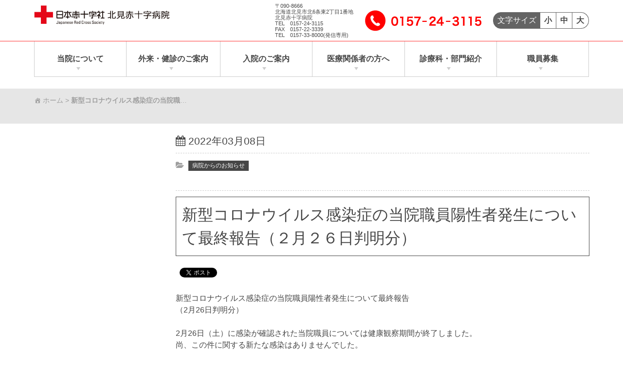

--- FILE ---
content_type: text/html; charset=UTF-8
request_url: https://www.kitami.jrc.or.jp/%E6%96%B0%E5%9E%8B%E3%82%B3%E3%83%AD%E3%83%8A%E3%82%A6%E3%82%A4%E3%83%AB%E3%82%B9%E6%84%9F%E6%9F%93%E7%97%87%E3%81%AE%E5%BD%93%E9%99%A2%E8%81%B7%E5%93%A1%E9%99%BD%E6%80%A7%E8%80%85%E7%99%BA-20
body_size: 136181
content:
<!doctype html>
<html class="no-js" dir="ltr" lang="ja" prefix="og: https://ogp.me/ns#">
<head>
		<meta charset="UTF-8">
	<meta http-equiv="x-ua-compatible" content="ie=edge">
	<meta name="viewport" content="width=device-width, initial-scale=1">
				<title>新型コロナウイルス感染症の当院職員陽性者発生について最終報告（２月２６日判明分） | 北見赤十字病院</title>
	<style>img:is([sizes="auto" i], [sizes^="auto," i]) { contain-intrinsic-size: 3000px 1500px }</style>
	
		<!-- All in One SEO 4.9.3 - aioseo.com -->
	<meta name="robots" content="max-image-preview:large" />
	<meta name="author" content="admin_nissekikitami"/>
	<link rel="canonical" href="https://www.kitami.jrc.or.jp/%e6%96%b0%e5%9e%8b%e3%82%b3%e3%83%ad%e3%83%8a%e3%82%a6%e3%82%a4%e3%83%ab%e3%82%b9%e6%84%9f%e6%9f%93%e7%97%87%e3%81%ae%e5%bd%93%e9%99%a2%e8%81%b7%e5%93%a1%e9%99%bd%e6%80%a7%e8%80%85%e7%99%ba-20" />
	<meta name="generator" content="All in One SEO (AIOSEO) 4.9.3" />
		<meta property="og:locale" content="ja_JP" />
		<meta property="og:site_name" content="北見赤十字病院 | 患者さんを尊重した医療を提供し、地域の期待と信頼に応えます。" />
		<meta property="og:type" content="article" />
		<meta property="og:title" content="新型コロナウイルス感染症の当院職員陽性者発生について最終報告（２月２６日判明分） | 北見赤十字病院" />
		<meta property="og:url" content="https://www.kitami.jrc.or.jp/%e6%96%b0%e5%9e%8b%e3%82%b3%e3%83%ad%e3%83%8a%e3%82%a6%e3%82%a4%e3%83%ab%e3%82%b9%e6%84%9f%e6%9f%93%e7%97%87%e3%81%ae%e5%bd%93%e9%99%a2%e8%81%b7%e5%93%a1%e9%99%bd%e6%80%a7%e8%80%85%e7%99%ba-20" />
		<meta property="og:image" content="https://www.kitami.jrc.or.jp/wp-content/uploads/2019/03/5590fe7b193af9cc5e43dbaf0d1a0ae1.jpg" />
		<meta property="og:image:secure_url" content="https://www.kitami.jrc.or.jp/wp-content/uploads/2019/03/5590fe7b193af9cc5e43dbaf0d1a0ae1.jpg" />
		<meta property="article:published_time" content="2022-03-08T00:59:57+00:00" />
		<meta property="article:modified_time" content="2022-03-08T00:59:57+00:00" />
		<meta name="twitter:card" content="summary" />
		<meta name="twitter:title" content="新型コロナウイルス感染症の当院職員陽性者発生について最終報告（２月２６日判明分） | 北見赤十字病院" />
		<meta name="twitter:image" content="https://www.kitami.jrc.or.jp/wp-content/uploads/2019/03/5590fe7b193af9cc5e43dbaf0d1a0ae1.jpg" />
		<script type="application/ld+json" class="aioseo-schema">
			{"@context":"https:\/\/schema.org","@graph":[{"@type":"Article","@id":"https:\/\/www.kitami.jrc.or.jp\/%e6%96%b0%e5%9e%8b%e3%82%b3%e3%83%ad%e3%83%8a%e3%82%a6%e3%82%a4%e3%83%ab%e3%82%b9%e6%84%9f%e6%9f%93%e7%97%87%e3%81%ae%e5%bd%93%e9%99%a2%e8%81%b7%e5%93%a1%e9%99%bd%e6%80%a7%e8%80%85%e7%99%ba-20#article","name":"\u65b0\u578b\u30b3\u30ed\u30ca\u30a6\u30a4\u30eb\u30b9\u611f\u67d3\u75c7\u306e\u5f53\u9662\u8077\u54e1\u967d\u6027\u8005\u767a\u751f\u306b\u3064\u3044\u3066\u6700\u7d42\u5831\u544a\uff08\uff12\u6708\uff12\uff16\u65e5\u5224\u660e\u5206\uff09 | \u5317\u898b\u8d64\u5341\u5b57\u75c5\u9662","headline":"\u65b0\u578b\u30b3\u30ed\u30ca\u30a6\u30a4\u30eb\u30b9\u611f\u67d3\u75c7\u306e\u5f53\u9662\u8077\u54e1\u967d\u6027\u8005\u767a\u751f\u306b\u3064\u3044\u3066\u6700\u7d42\u5831\u544a\uff08\uff12\u6708\uff12\uff16\u65e5\u5224\u660e\u5206\uff09","author":{"@id":"https:\/\/www.kitami.jrc.or.jp\/author\/admin_nissekikitami#author"},"publisher":{"@id":"https:\/\/www.kitami.jrc.or.jp\/#organization"},"image":{"@type":"ImageObject","url":"https:\/\/www.kitami.jrc.or.jp\/wp-content\/uploads\/2019\/03\/5590fe7b193af9cc5e43dbaf0d1a0ae1.jpg","@id":"https:\/\/www.kitami.jrc.or.jp\/#articleImage","width":559,"height":81},"datePublished":"2022-03-08T09:59:57+09:00","dateModified":"2022-03-08T09:59:57+09:00","inLanguage":"ja","mainEntityOfPage":{"@id":"https:\/\/www.kitami.jrc.or.jp\/%e6%96%b0%e5%9e%8b%e3%82%b3%e3%83%ad%e3%83%8a%e3%82%a6%e3%82%a4%e3%83%ab%e3%82%b9%e6%84%9f%e6%9f%93%e7%97%87%e3%81%ae%e5%bd%93%e9%99%a2%e8%81%b7%e5%93%a1%e9%99%bd%e6%80%a7%e8%80%85%e7%99%ba-20#webpage"},"isPartOf":{"@id":"https:\/\/www.kitami.jrc.or.jp\/%e6%96%b0%e5%9e%8b%e3%82%b3%e3%83%ad%e3%83%8a%e3%82%a6%e3%82%a4%e3%83%ab%e3%82%b9%e6%84%9f%e6%9f%93%e7%97%87%e3%81%ae%e5%bd%93%e9%99%a2%e8%81%b7%e5%93%a1%e9%99%bd%e6%80%a7%e8%80%85%e7%99%ba-20#webpage"},"articleSection":"\u75c5\u9662\u304b\u3089\u306e\u304a\u77e5\u3089\u305b"},{"@type":"BreadcrumbList","@id":"https:\/\/www.kitami.jrc.or.jp\/%e6%96%b0%e5%9e%8b%e3%82%b3%e3%83%ad%e3%83%8a%e3%82%a6%e3%82%a4%e3%83%ab%e3%82%b9%e6%84%9f%e6%9f%93%e7%97%87%e3%81%ae%e5%bd%93%e9%99%a2%e8%81%b7%e5%93%a1%e9%99%bd%e6%80%a7%e8%80%85%e7%99%ba-20#breadcrumblist","itemListElement":[{"@type":"ListItem","@id":"https:\/\/www.kitami.jrc.or.jp#listItem","position":1,"name":"\u30db\u30fc\u30e0","item":"https:\/\/www.kitami.jrc.or.jp","nextItem":{"@type":"ListItem","@id":"https:\/\/www.kitami.jrc.or.jp\/category\/notice#listItem","name":"\u304a\u77e5\u3089\u305b"}},{"@type":"ListItem","@id":"https:\/\/www.kitami.jrc.or.jp\/category\/notice#listItem","position":2,"name":"\u304a\u77e5\u3089\u305b","item":"https:\/\/www.kitami.jrc.or.jp\/category\/notice","nextItem":{"@type":"ListItem","@id":"https:\/\/www.kitami.jrc.or.jp\/category\/notice\/hospital_info#listItem","name":"\u75c5\u9662\u304b\u3089\u306e\u304a\u77e5\u3089\u305b"},"previousItem":{"@type":"ListItem","@id":"https:\/\/www.kitami.jrc.or.jp#listItem","name":"\u30db\u30fc\u30e0"}},{"@type":"ListItem","@id":"https:\/\/www.kitami.jrc.or.jp\/category\/notice\/hospital_info#listItem","position":3,"name":"\u75c5\u9662\u304b\u3089\u306e\u304a\u77e5\u3089\u305b","item":"https:\/\/www.kitami.jrc.or.jp\/category\/notice\/hospital_info","nextItem":{"@type":"ListItem","@id":"https:\/\/www.kitami.jrc.or.jp\/%e6%96%b0%e5%9e%8b%e3%82%b3%e3%83%ad%e3%83%8a%e3%82%a6%e3%82%a4%e3%83%ab%e3%82%b9%e6%84%9f%e6%9f%93%e7%97%87%e3%81%ae%e5%bd%93%e9%99%a2%e8%81%b7%e5%93%a1%e9%99%bd%e6%80%a7%e8%80%85%e7%99%ba-20#listItem","name":"\u65b0\u578b\u30b3\u30ed\u30ca\u30a6\u30a4\u30eb\u30b9\u611f\u67d3\u75c7\u306e\u5f53\u9662\u8077\u54e1\u967d\u6027\u8005\u767a\u751f\u306b\u3064\u3044\u3066\u6700\u7d42\u5831\u544a\uff08\uff12\u6708\uff12\uff16\u65e5\u5224\u660e\u5206\uff09"},"previousItem":{"@type":"ListItem","@id":"https:\/\/www.kitami.jrc.or.jp\/category\/notice#listItem","name":"\u304a\u77e5\u3089\u305b"}},{"@type":"ListItem","@id":"https:\/\/www.kitami.jrc.or.jp\/%e6%96%b0%e5%9e%8b%e3%82%b3%e3%83%ad%e3%83%8a%e3%82%a6%e3%82%a4%e3%83%ab%e3%82%b9%e6%84%9f%e6%9f%93%e7%97%87%e3%81%ae%e5%bd%93%e9%99%a2%e8%81%b7%e5%93%a1%e9%99%bd%e6%80%a7%e8%80%85%e7%99%ba-20#listItem","position":4,"name":"\u65b0\u578b\u30b3\u30ed\u30ca\u30a6\u30a4\u30eb\u30b9\u611f\u67d3\u75c7\u306e\u5f53\u9662\u8077\u54e1\u967d\u6027\u8005\u767a\u751f\u306b\u3064\u3044\u3066\u6700\u7d42\u5831\u544a\uff08\uff12\u6708\uff12\uff16\u65e5\u5224\u660e\u5206\uff09","previousItem":{"@type":"ListItem","@id":"https:\/\/www.kitami.jrc.or.jp\/category\/notice\/hospital_info#listItem","name":"\u75c5\u9662\u304b\u3089\u306e\u304a\u77e5\u3089\u305b"}}]},{"@type":"Organization","@id":"https:\/\/www.kitami.jrc.or.jp\/#organization","name":"\u5317\u898b\u8d64\u5341\u5b57\u75c5\u9662","description":"\u60a3\u8005\u3055\u3093\u3092\u5c0a\u91cd\u3057\u305f\u533b\u7642\u3092\u63d0\u4f9b\u3057\u3001\u5730\u57df\u306e\u671f\u5f85\u3068\u4fe1\u983c\u306b\u5fdc\u3048\u307e\u3059\u3002","url":"https:\/\/www.kitami.jrc.or.jp\/","logo":{"@type":"ImageObject","url":"https:\/\/www.kitami.jrc.or.jp\/wp-content\/uploads\/2019\/03\/5590fe7b193af9cc5e43dbaf0d1a0ae1.jpg","@id":"https:\/\/www.kitami.jrc.or.jp\/%e6%96%b0%e5%9e%8b%e3%82%b3%e3%83%ad%e3%83%8a%e3%82%a6%e3%82%a4%e3%83%ab%e3%82%b9%e6%84%9f%e6%9f%93%e7%97%87%e3%81%ae%e5%bd%93%e9%99%a2%e8%81%b7%e5%93%a1%e9%99%bd%e6%80%a7%e8%80%85%e7%99%ba-20\/#organizationLogo","width":559,"height":81},"image":{"@id":"https:\/\/www.kitami.jrc.or.jp\/%e6%96%b0%e5%9e%8b%e3%82%b3%e3%83%ad%e3%83%8a%e3%82%a6%e3%82%a4%e3%83%ab%e3%82%b9%e6%84%9f%e6%9f%93%e7%97%87%e3%81%ae%e5%bd%93%e9%99%a2%e8%81%b7%e5%93%a1%e9%99%bd%e6%80%a7%e8%80%85%e7%99%ba-20\/#organizationLogo"}},{"@type":"Person","@id":"https:\/\/www.kitami.jrc.or.jp\/author\/admin_nissekikitami#author","url":"https:\/\/www.kitami.jrc.or.jp\/author\/admin_nissekikitami","name":"admin_nissekikitami","image":{"@type":"ImageObject","@id":"https:\/\/www.kitami.jrc.or.jp\/%e6%96%b0%e5%9e%8b%e3%82%b3%e3%83%ad%e3%83%8a%e3%82%a6%e3%82%a4%e3%83%ab%e3%82%b9%e6%84%9f%e6%9f%93%e7%97%87%e3%81%ae%e5%bd%93%e9%99%a2%e8%81%b7%e5%93%a1%e9%99%bd%e6%80%a7%e8%80%85%e7%99%ba-20#authorImage","url":"https:\/\/secure.gravatar.com\/avatar\/97d438460abb3347f4538572bc55ff8fafe769245f91f3b5da086f4a9704c830?s=96&d=mm&r=g","width":96,"height":96,"caption":"admin_nissekikitami"}},{"@type":"WebPage","@id":"https:\/\/www.kitami.jrc.or.jp\/%e6%96%b0%e5%9e%8b%e3%82%b3%e3%83%ad%e3%83%8a%e3%82%a6%e3%82%a4%e3%83%ab%e3%82%b9%e6%84%9f%e6%9f%93%e7%97%87%e3%81%ae%e5%bd%93%e9%99%a2%e8%81%b7%e5%93%a1%e9%99%bd%e6%80%a7%e8%80%85%e7%99%ba-20#webpage","url":"https:\/\/www.kitami.jrc.or.jp\/%e6%96%b0%e5%9e%8b%e3%82%b3%e3%83%ad%e3%83%8a%e3%82%a6%e3%82%a4%e3%83%ab%e3%82%b9%e6%84%9f%e6%9f%93%e7%97%87%e3%81%ae%e5%bd%93%e9%99%a2%e8%81%b7%e5%93%a1%e9%99%bd%e6%80%a7%e8%80%85%e7%99%ba-20","name":"\u65b0\u578b\u30b3\u30ed\u30ca\u30a6\u30a4\u30eb\u30b9\u611f\u67d3\u75c7\u306e\u5f53\u9662\u8077\u54e1\u967d\u6027\u8005\u767a\u751f\u306b\u3064\u3044\u3066\u6700\u7d42\u5831\u544a\uff08\uff12\u6708\uff12\uff16\u65e5\u5224\u660e\u5206\uff09 | \u5317\u898b\u8d64\u5341\u5b57\u75c5\u9662","inLanguage":"ja","isPartOf":{"@id":"https:\/\/www.kitami.jrc.or.jp\/#website"},"breadcrumb":{"@id":"https:\/\/www.kitami.jrc.or.jp\/%e6%96%b0%e5%9e%8b%e3%82%b3%e3%83%ad%e3%83%8a%e3%82%a6%e3%82%a4%e3%83%ab%e3%82%b9%e6%84%9f%e6%9f%93%e7%97%87%e3%81%ae%e5%bd%93%e9%99%a2%e8%81%b7%e5%93%a1%e9%99%bd%e6%80%a7%e8%80%85%e7%99%ba-20#breadcrumblist"},"author":{"@id":"https:\/\/www.kitami.jrc.or.jp\/author\/admin_nissekikitami#author"},"creator":{"@id":"https:\/\/www.kitami.jrc.or.jp\/author\/admin_nissekikitami#author"},"datePublished":"2022-03-08T09:59:57+09:00","dateModified":"2022-03-08T09:59:57+09:00"},{"@type":"WebSite","@id":"https:\/\/www.kitami.jrc.or.jp\/#website","url":"https:\/\/www.kitami.jrc.or.jp\/","name":"\u5317\u898b\u8d64\u5341\u5b57\u75c5\u9662","description":"\u60a3\u8005\u3055\u3093\u3092\u5c0a\u91cd\u3057\u305f\u533b\u7642\u3092\u63d0\u4f9b\u3057\u3001\u5730\u57df\u306e\u671f\u5f85\u3068\u4fe1\u983c\u306b\u5fdc\u3048\u307e\u3059\u3002","inLanguage":"ja","publisher":{"@id":"https:\/\/www.kitami.jrc.or.jp\/#organization"}}]}
		</script>
		<!-- All in One SEO -->


<!-- Google Tag Manager for WordPress by gtm4wp.com -->
<script data-cfasync="false" data-pagespeed-no-defer>
	var gtm4wp_datalayer_name = "dataLayer";
	var dataLayer = dataLayer || [];

	const gtm4wp_scrollerscript_debugmode         = false;
	const gtm4wp_scrollerscript_callbacktime      = 100;
	const gtm4wp_scrollerscript_readerlocation    = 150;
	const gtm4wp_scrollerscript_contentelementid  = "content";
	const gtm4wp_scrollerscript_scannertime       = 30;
</script>
<!-- End Google Tag Manager for WordPress by gtm4wp.com --><link rel='dns-prefetch' href='//challenges.cloudflare.com' />
<link rel='dns-prefetch' href='//connect.facebook.net' />
<link rel='dns-prefetch' href='//platform.twitter.com' />
<link rel='dns-prefetch' href='//apis.google.com' />
<link rel='dns-prefetch' href='//b.st-hatena.com' />
<link rel='dns-prefetch' href='//widgets.getpocket.com' />
<link rel='dns-prefetch' href='//cdnjs.cloudflare.com' />
<link rel="alternate" type="application/rss+xml" title="北見赤十字病院 &raquo; フィード" href="https://www.kitami.jrc.or.jp/feed" />
<link rel="alternate" type="application/rss+xml" title="北見赤十字病院 &raquo; コメントフィード" href="https://www.kitami.jrc.or.jp/comments/feed" />
<link rel="alternate" type="application/rss+xml" title="北見赤十字病院 &raquo; 新型コロナウイルス感染症の当院職員陽性者発生について最終報告（２月２６日判明分） のコメントのフィード" href="https://www.kitami.jrc.or.jp/%e6%96%b0%e5%9e%8b%e3%82%b3%e3%83%ad%e3%83%8a%e3%82%a6%e3%82%a4%e3%83%ab%e3%82%b9%e6%84%9f%e6%9f%93%e7%97%87%e3%81%ae%e5%bd%93%e9%99%a2%e8%81%b7%e5%93%a1%e9%99%bd%e6%80%a7%e8%80%85%e7%99%ba-20/feed" />
<!-- <link rel='stylesheet' id='elementor-animate-css' href='https://www.kitami.jrc.or.jp/wp-content/plugins/mosaic-gallery-for-elementor/assets/css/animate.css?ver=6.8.3' type='text/css' media='all' /> -->
<!-- <link rel='stylesheet' id='elementor-viewbox-css' href='https://www.kitami.jrc.or.jp/wp-content/plugins/mosaic-gallery-for-elementor/assets/css/viewbox.css?ver=6.8.3' type='text/css' media='all' /> -->
<!-- <link rel='stylesheet' id='elementor-mosaic-gallery-css-css' href='https://www.kitami.jrc.or.jp/wp-content/plugins/mosaic-gallery-for-elementor/assets/css/mosaic-gallery.css?ver=6.8.3' type='text/css' media='all' /> -->
<!-- <link rel='stylesheet' id='wp-block-library-css' href='https://www.kitami.jrc.or.jp/wp-includes/css/dist/block-library/style.min.css?ver=6.8.3' type='text/css' media='all' /> -->
<link rel="stylesheet" type="text/css" href="//www.kitami.jrc.or.jp/wp-content/cache/wpfc-minified/mba3piu5/dy4wd.css" media="all"/>
<style id='classic-theme-styles-inline-css' type='text/css'>
/*! This file is auto-generated */
.wp-block-button__link{color:#fff;background-color:#32373c;border-radius:9999px;box-shadow:none;text-decoration:none;padding:calc(.667em + 2px) calc(1.333em + 2px);font-size:1.125em}.wp-block-file__button{background:#32373c;color:#fff;text-decoration:none}
</style>
<!-- <link rel='stylesheet' id='aioseo/css/src/vue/standalone/blocks/table-of-contents/global.scss-css' href='https://www.kitami.jrc.or.jp/wp-content/plugins/all-in-one-seo-pack/dist/Lite/assets/css/table-of-contents/global.e90f6d47.css?ver=4.9.3' type='text/css' media='all' /> -->
<link rel="stylesheet" type="text/css" href="//www.kitami.jrc.or.jp/wp-content/cache/wpfc-minified/kyodyzr9/hckan.css" media="all"/>
<style id='snow-monkey-forms-control-checkboxes-style-inline-css' type='text/css'>
.smf-form .smf-checkboxes-control--horizontal .smf-checkboxes-control__control>.smf-label{display:inline-block;margin-right:var(--_margin-1)}.smf-form .smf-checkboxes-control--vertical .smf-checkboxes-control__control>.smf-label{display:block}.smf-form .smf-checkbox-control{align-items:flex-start;display:inline-flex;gap:var(--_s-2)}.smf-form .smf-checkbox-control__control{--_border-radius:var(--_global--border-radius);--_border-color:var(--_form-control-border-color);border:1px solid var(--_border-color);border-radius:var(--_border-radius);outline:0;--_transition-duration:var(--_global--transition-duration);--_transition-function-timing:var(--_global--transition-function-timing);--_transition-delay:var(--_global--transition-delay);transition:border var(--_transition-duration) var(--_transition-function-timing) var(--_transition-delay)}.smf-form .smf-checkbox-control__control:hover{--_border-color:var(--_form-control-border-color-hover)}.smf-form .smf-checkbox-control__control:active,.smf-form .smf-checkbox-control__control:focus,.smf-form .smf-checkbox-control__control:focus-within,.smf-form .smf-checkbox-control__control[aria-selected=true]{--_border-color:var(--_form-control-border-color-focus)}.smf-form .smf-checkbox-control__control>input,.smf-form .smf-checkbox-control__control>textarea{border:none;outline:none}.smf-form .smf-checkbox-control__control{appearance:none;background-color:var(--_color-white);border-radius:3px;box-shadow:inset 0 1px 1px rgba(0,0,0,.035);cursor:pointer;display:inline-block;flex:0 0 auto;height:16px;margin:calc(var(--_half-leading)*1em) 0 0;position:relative;width:16px}.smf-form .smf-checkbox-control__control:before{border-color:var(--_color-white);border-style:solid;border-width:0 2px 2px 0;height:8px;left:calc(50% - 3px);margin:0!important;top:calc(50% - 5px);transform:rotate(45deg);visibility:hidden;width:6px}.smf-form .smf-checkbox-control__control:checked{background-color:#3a87fd;border-color:#3a87fd}.smf-form .smf-checkbox-control__control:checked:before{content:"";display:block;position:absolute;visibility:visible}.smf-form .smf-checkbox-control__control:disabled{background-color:var(--_lightest-color-gray)}.smf-form .smf-checkbox-control__control:disabled:before{border-color:var(--_dark-color-gray)}.smf-form .smf-checkbox-control__control{flex:none;margin-top:calc(var(--_half-leading)*1em)}

</style>
<style id='snow-monkey-forms-control-file-style-inline-css' type='text/css'>
.smf-form .smf-file-control{align-items:center;display:flex;flex-wrap:wrap;gap:1em;justify-content:space-between;position:relative}.smf-form .smf-file-control__filename,.smf-form .smf-file-control__label{display:none}.smf-form .smf-file-control>label{align-items:center;display:flex;flex-wrap:wrap;gap:1em;outline:none;position:relative}.smf-form .smf-file-control>label:before{content:"";display:block;inset:-3px;position:absolute}.smf-form .smf-file-control>label:active:before,.smf-form .smf-file-control>label:focus-within:before,.smf-form .smf-file-control>label:focus:before{border:1px solid var(--_form-control-border-color-focus);border-radius:var(--_global--border-radius)}.smf-form .smf-file-control>label>*{flex:0 0 auto}.smf-form .smf-file-control__control{display:none}.smf-form .smf-file-control__label{background-color:var(--_lighter-color-gray);background-image:linear-gradient(180deg,#fff,var(--_lighter-color-gray));border-radius:var(--_global--border-radius);color:var(--_color-text);cursor:pointer;display:inline-block;padding:var(--_padding-2) var(--_padding-1);text-decoration:none;--_border-radius:var(--_global--border-radius);--_border-color:var(--_form-control-border-color);border:1px solid var(--_border-color);border-radius:var(--_border-radius);outline:0;--_transition-duration:var(--_global--transition-duration);--_transition-function-timing:var(--_global--transition-function-timing);--_transition-delay:var(--_global--transition-delay);transition:border var(--_transition-duration) var(--_transition-function-timing) var(--_transition-delay)}.smf-form .smf-file-control__label:hover{--_border-color:var(--_form-control-border-color-hover)}.smf-form .smf-file-control__label:active,.smf-form .smf-file-control__label:focus,.smf-form .smf-file-control__label:focus-within,.smf-form .smf-file-control__label[aria-selected=true]{--_border-color:var(--_form-control-border-color-focus)}.smf-form .smf-file-control__label>input,.smf-form .smf-file-control__label>textarea{border:none;outline:none}.smf-form .smf-file-control__filename--no-file{display:inline-block}.smf-form .smf-file-control__filename--has-file{display:none}.smf-form .smf-file-control__clear{cursor:pointer;display:none;text-decoration:underline}.smf-form .smf-file-control__value{margin-top:.25em}.smf-form .smf-file-control--set .smf-file-control__filename--no-file{display:none}.smf-form .smf-file-control--set .smf-file-control__clear,.smf-form .smf-file-control--set .smf-file-control__filename--has-file{display:inline-block}.smf-form .smf-file-control--uploaded label{display:none}.smf-form .smf-file-control--uploaded .smf-file-control__clear{display:inline-block}

</style>
<style id='snow-monkey-forms-item-style-inline-css' type='text/css'>
.smf-item label{cursor:pointer}.smf-item__description{color:var(--_dark-color-gray);margin-top:var(--_margin-2);--_font-size-level:-1;font-size:var(--_font-size);line-height:var(--_line-height)}

</style>
<style id='snow-monkey-forms-control-radio-buttons-style-inline-css' type='text/css'>
.smf-form .smf-radio-buttons-control--horizontal .smf-radio-buttons-control__control>.smf-label{display:inline-block;margin-right:var(--_margin-1)}.smf-form .smf-radio-buttons-control--vertical .smf-radio-buttons-control__control>.smf-label{display:block}.smf-form .smf-radio-button-control{align-items:flex-start;display:inline-flex;gap:var(--_s-2)}.smf-form .smf-radio-button-control__control{--_border-radius:var(--_global--border-radius);--_border-color:var(--_form-control-border-color);border:1px solid var(--_border-color);border-radius:var(--_border-radius);outline:0;--_transition-duration:var(--_global--transition-duration);--_transition-function-timing:var(--_global--transition-function-timing);--_transition-delay:var(--_global--transition-delay);transition:border var(--_transition-duration) var(--_transition-function-timing) var(--_transition-delay)}.smf-form .smf-radio-button-control__control:hover{--_border-color:var(--_form-control-border-color-hover)}.smf-form .smf-radio-button-control__control:active,.smf-form .smf-radio-button-control__control:focus,.smf-form .smf-radio-button-control__control:focus-within,.smf-form .smf-radio-button-control__control[aria-selected=true]{--_border-color:var(--_form-control-border-color-focus)}.smf-form .smf-radio-button-control__control>input,.smf-form .smf-radio-button-control__control>textarea{border:none;outline:none}.smf-form .smf-radio-button-control__control{appearance:none;background-color:var(--_color-white);border-radius:100%;box-shadow:inset 0 1px 1px rgba(0,0,0,.035);cursor:pointer;display:inline-block;flex:0 0 auto;height:16px;margin:calc(var(--_half-leading)*1em) 0 0;position:relative;width:16px}.smf-form .smf-radio-button-control__control:before{background-color:var(--_color-white);border-radius:100%;height:6px;left:calc(50% - 3px);margin:0!important;overflow:hidden;top:calc(50% - 3px);visibility:hidden;width:6px}.smf-form .smf-radio-button-control__control:checked{background-color:#3a87fd;border-color:#3a87fd}.smf-form .smf-radio-button-control__control:checked:before{content:"";display:block;position:absolute;visibility:visible}.smf-form .smf-radio-button-control__control:disabled{background-color:var(--_lightest-color-gray)}.smf-form .smf-radio-button-control__control:disabled:before{background-color:var(--_dark-color-gray)}.smf-form .smf-radio-button-control__control{flex:none;margin-top:calc(var(--_half-leading)*1em)}

</style>
<style id='snow-monkey-forms-control-select-style-inline-css' type='text/css'>
.smf-form .smf-select-control{display:inline-block;position:relative}.smf-form .smf-select-control__toggle{display:none}.smf-form .smf-select-control__control{appearance:none;background-color:#0000;cursor:pointer;display:inline-block;max-width:100%;padding:.75rem 1rem;padding-right:var(--_s1);position:relative;z-index:1;--_border-radius:var(--_global--border-radius);--_border-color:var(--_form-control-border-color);border:1px solid var(--_border-color);border-radius:var(--_border-radius);outline:0;--_transition-duration:var(--_global--transition-duration);--_transition-function-timing:var(--_global--transition-function-timing);--_transition-delay:var(--_global--transition-delay);transition:border var(--_transition-duration) var(--_transition-function-timing) var(--_transition-delay)}.smf-form .smf-select-control__control:hover{--_border-color:var(--_form-control-border-color-hover)}.smf-form .smf-select-control__control:active,.smf-form .smf-select-control__control:focus,.smf-form .smf-select-control__control:focus-within,.smf-form .smf-select-control__control[aria-selected=true]{--_border-color:var(--_form-control-border-color-focus)}.smf-form .smf-select-control__control>input,.smf-form .smf-select-control__control>textarea{border:none;outline:none}.smf-form .smf-select-control__control:focus+.smf-select-control__toggle:before{border-color:#3a87fd}.smf-form .smf-select-control__control:disabled+.smf-select-control__toggle{background-color:var(--_lightest-color-gray)}.smf-form .smf-select-control__toggle{background-color:var(--_color-white);bottom:0;display:block;left:0;position:absolute;right:0;top:0;z-index:0}.smf-form .smf-select-control__toggle:before{border-color:currentcolor;border-style:solid;border-width:0 1px 1px 0;content:"";display:block;height:6px;position:absolute;right:calc(var(--_s-1) - 6px);top:calc(50% - 4px);transform:rotate(45deg);width:6px}.smf-select-control__control{color:inherit}

</style>
<style id='snow-monkey-forms-control-text-style-inline-css' type='text/css'>
.smf-form .smf-text-control__control{background-color:var(--_color-white);box-shadow:inset 0 1px 1px rgba(0,0,0,.035);max-width:100%;padding:.75rem 1rem;--_border-radius:var(--_global--border-radius);--_border-color:var(--_form-control-border-color);border:1px solid var(--_border-color);border-radius:var(--_border-radius);outline:0;--_transition-duration:var(--_global--transition-duration);--_transition-function-timing:var(--_global--transition-function-timing);--_transition-delay:var(--_global--transition-delay);transition:border var(--_transition-duration) var(--_transition-function-timing) var(--_transition-delay)}.smf-form .smf-text-control__control:hover{--_border-color:var(--_form-control-border-color-hover)}.smf-form .smf-text-control__control:active,.smf-form .smf-text-control__control:focus,.smf-form .smf-text-control__control:focus-within,.smf-form .smf-text-control__control[aria-selected=true]{--_border-color:var(--_form-control-border-color-focus)}.smf-form .smf-text-control__control>input,.smf-form .smf-text-control__control>textarea{border:none;outline:none}.smf-form .smf-text-control__control:disabled{background-color:var(--_lightest-color-gray)}textarea.smf-form .smf-text-control__control{height:auto;width:100%}.smf-text-control{line-height:1}

</style>
<style id='snow-monkey-forms-control-textarea-style-inline-css' type='text/css'>
.smf-form .smf-textarea-control__control{background-color:var(--_color-white);box-shadow:inset 0 1px 1px rgba(0,0,0,.035);display:block;max-width:100%;padding:.75rem 1rem;width:100%;--_border-radius:var(--_global--border-radius);--_border-color:var(--_form-control-border-color);border:1px solid var(--_border-color);border-radius:var(--_border-radius);outline:0;--_transition-duration:var(--_global--transition-duration);--_transition-function-timing:var(--_global--transition-function-timing);--_transition-delay:var(--_global--transition-delay);transition:border var(--_transition-duration) var(--_transition-function-timing) var(--_transition-delay)}.smf-form .smf-textarea-control__control:hover{--_border-color:var(--_form-control-border-color-hover)}.smf-form .smf-textarea-control__control:active,.smf-form .smf-textarea-control__control:focus,.smf-form .smf-textarea-control__control:focus-within,.smf-form .smf-textarea-control__control[aria-selected=true]{--_border-color:var(--_form-control-border-color-focus)}.smf-form .smf-textarea-control__control>input,.smf-form .smf-textarea-control__control>textarea{border:none;outline:none}.smf-form .smf-textarea-control__control:disabled{background-color:var(--_lightest-color-gray)}textarea.smf-form .smf-textarea-control__control{height:auto;width:100%}

</style>
<!-- <link rel='stylesheet' id='sass-basis-core-css' href='https://www.kitami.jrc.or.jp/wp-content/plugins/snow-monkey-forms/dist/css/fallback.css?ver=1750756943' type='text/css' media='all' /> -->
<!-- <link rel='stylesheet' id='snow-monkey-forms-css' href='https://www.kitami.jrc.or.jp/wp-content/plugins/snow-monkey-forms/dist/css/app.css?ver=1750756943' type='text/css' media='all' /> -->
<link rel="stylesheet" type="text/css" href="//www.kitami.jrc.or.jp/wp-content/cache/wpfc-minified/ehrkavlo/dy4wd.css" media="all"/>
<style id='global-styles-inline-css' type='text/css'>
:root{--wp--preset--aspect-ratio--square: 1;--wp--preset--aspect-ratio--4-3: 4/3;--wp--preset--aspect-ratio--3-4: 3/4;--wp--preset--aspect-ratio--3-2: 3/2;--wp--preset--aspect-ratio--2-3: 2/3;--wp--preset--aspect-ratio--16-9: 16/9;--wp--preset--aspect-ratio--9-16: 9/16;--wp--preset--color--black: #000000;--wp--preset--color--cyan-bluish-gray: #abb8c3;--wp--preset--color--white: #ffffff;--wp--preset--color--pale-pink: #f78da7;--wp--preset--color--vivid-red: #cf2e2e;--wp--preset--color--luminous-vivid-orange: #ff6900;--wp--preset--color--luminous-vivid-amber: #fcb900;--wp--preset--color--light-green-cyan: #7bdcb5;--wp--preset--color--vivid-green-cyan: #00d084;--wp--preset--color--pale-cyan-blue: #8ed1fc;--wp--preset--color--vivid-cyan-blue: #0693e3;--wp--preset--color--vivid-purple: #9b51e0;--wp--preset--gradient--vivid-cyan-blue-to-vivid-purple: linear-gradient(135deg,rgba(6,147,227,1) 0%,rgb(155,81,224) 100%);--wp--preset--gradient--light-green-cyan-to-vivid-green-cyan: linear-gradient(135deg,rgb(122,220,180) 0%,rgb(0,208,130) 100%);--wp--preset--gradient--luminous-vivid-amber-to-luminous-vivid-orange: linear-gradient(135deg,rgba(252,185,0,1) 0%,rgba(255,105,0,1) 100%);--wp--preset--gradient--luminous-vivid-orange-to-vivid-red: linear-gradient(135deg,rgba(255,105,0,1) 0%,rgb(207,46,46) 100%);--wp--preset--gradient--very-light-gray-to-cyan-bluish-gray: linear-gradient(135deg,rgb(238,238,238) 0%,rgb(169,184,195) 100%);--wp--preset--gradient--cool-to-warm-spectrum: linear-gradient(135deg,rgb(74,234,220) 0%,rgb(151,120,209) 20%,rgb(207,42,186) 40%,rgb(238,44,130) 60%,rgb(251,105,98) 80%,rgb(254,248,76) 100%);--wp--preset--gradient--blush-light-purple: linear-gradient(135deg,rgb(255,206,236) 0%,rgb(152,150,240) 100%);--wp--preset--gradient--blush-bordeaux: linear-gradient(135deg,rgb(254,205,165) 0%,rgb(254,45,45) 50%,rgb(107,0,62) 100%);--wp--preset--gradient--luminous-dusk: linear-gradient(135deg,rgb(255,203,112) 0%,rgb(199,81,192) 50%,rgb(65,88,208) 100%);--wp--preset--gradient--pale-ocean: linear-gradient(135deg,rgb(255,245,203) 0%,rgb(182,227,212) 50%,rgb(51,167,181) 100%);--wp--preset--gradient--electric-grass: linear-gradient(135deg,rgb(202,248,128) 0%,rgb(113,206,126) 100%);--wp--preset--gradient--midnight: linear-gradient(135deg,rgb(2,3,129) 0%,rgb(40,116,252) 100%);--wp--preset--font-size--small: 13px;--wp--preset--font-size--medium: 20px;--wp--preset--font-size--large: 36px;--wp--preset--font-size--x-large: 42px;--wp--preset--spacing--20: 0.44rem;--wp--preset--spacing--30: 0.67rem;--wp--preset--spacing--40: 1rem;--wp--preset--spacing--50: 1.5rem;--wp--preset--spacing--60: 2.25rem;--wp--preset--spacing--70: 3.38rem;--wp--preset--spacing--80: 5.06rem;--wp--preset--shadow--natural: 6px 6px 9px rgba(0, 0, 0, 0.2);--wp--preset--shadow--deep: 12px 12px 50px rgba(0, 0, 0, 0.4);--wp--preset--shadow--sharp: 6px 6px 0px rgba(0, 0, 0, 0.2);--wp--preset--shadow--outlined: 6px 6px 0px -3px rgba(255, 255, 255, 1), 6px 6px rgba(0, 0, 0, 1);--wp--preset--shadow--crisp: 6px 6px 0px rgba(0, 0, 0, 1);}:where(.is-layout-flex){gap: 0.5em;}:where(.is-layout-grid){gap: 0.5em;}body .is-layout-flex{display: flex;}.is-layout-flex{flex-wrap: wrap;align-items: center;}.is-layout-flex > :is(*, div){margin: 0;}body .is-layout-grid{display: grid;}.is-layout-grid > :is(*, div){margin: 0;}:where(.wp-block-columns.is-layout-flex){gap: 2em;}:where(.wp-block-columns.is-layout-grid){gap: 2em;}:where(.wp-block-post-template.is-layout-flex){gap: 1.25em;}:where(.wp-block-post-template.is-layout-grid){gap: 1.25em;}.has-black-color{color: var(--wp--preset--color--black) !important;}.has-cyan-bluish-gray-color{color: var(--wp--preset--color--cyan-bluish-gray) !important;}.has-white-color{color: var(--wp--preset--color--white) !important;}.has-pale-pink-color{color: var(--wp--preset--color--pale-pink) !important;}.has-vivid-red-color{color: var(--wp--preset--color--vivid-red) !important;}.has-luminous-vivid-orange-color{color: var(--wp--preset--color--luminous-vivid-orange) !important;}.has-luminous-vivid-amber-color{color: var(--wp--preset--color--luminous-vivid-amber) !important;}.has-light-green-cyan-color{color: var(--wp--preset--color--light-green-cyan) !important;}.has-vivid-green-cyan-color{color: var(--wp--preset--color--vivid-green-cyan) !important;}.has-pale-cyan-blue-color{color: var(--wp--preset--color--pale-cyan-blue) !important;}.has-vivid-cyan-blue-color{color: var(--wp--preset--color--vivid-cyan-blue) !important;}.has-vivid-purple-color{color: var(--wp--preset--color--vivid-purple) !important;}.has-black-background-color{background-color: var(--wp--preset--color--black) !important;}.has-cyan-bluish-gray-background-color{background-color: var(--wp--preset--color--cyan-bluish-gray) !important;}.has-white-background-color{background-color: var(--wp--preset--color--white) !important;}.has-pale-pink-background-color{background-color: var(--wp--preset--color--pale-pink) !important;}.has-vivid-red-background-color{background-color: var(--wp--preset--color--vivid-red) !important;}.has-luminous-vivid-orange-background-color{background-color: var(--wp--preset--color--luminous-vivid-orange) !important;}.has-luminous-vivid-amber-background-color{background-color: var(--wp--preset--color--luminous-vivid-amber) !important;}.has-light-green-cyan-background-color{background-color: var(--wp--preset--color--light-green-cyan) !important;}.has-vivid-green-cyan-background-color{background-color: var(--wp--preset--color--vivid-green-cyan) !important;}.has-pale-cyan-blue-background-color{background-color: var(--wp--preset--color--pale-cyan-blue) !important;}.has-vivid-cyan-blue-background-color{background-color: var(--wp--preset--color--vivid-cyan-blue) !important;}.has-vivid-purple-background-color{background-color: var(--wp--preset--color--vivid-purple) !important;}.has-black-border-color{border-color: var(--wp--preset--color--black) !important;}.has-cyan-bluish-gray-border-color{border-color: var(--wp--preset--color--cyan-bluish-gray) !important;}.has-white-border-color{border-color: var(--wp--preset--color--white) !important;}.has-pale-pink-border-color{border-color: var(--wp--preset--color--pale-pink) !important;}.has-vivid-red-border-color{border-color: var(--wp--preset--color--vivid-red) !important;}.has-luminous-vivid-orange-border-color{border-color: var(--wp--preset--color--luminous-vivid-orange) !important;}.has-luminous-vivid-amber-border-color{border-color: var(--wp--preset--color--luminous-vivid-amber) !important;}.has-light-green-cyan-border-color{border-color: var(--wp--preset--color--light-green-cyan) !important;}.has-vivid-green-cyan-border-color{border-color: var(--wp--preset--color--vivid-green-cyan) !important;}.has-pale-cyan-blue-border-color{border-color: var(--wp--preset--color--pale-cyan-blue) !important;}.has-vivid-cyan-blue-border-color{border-color: var(--wp--preset--color--vivid-cyan-blue) !important;}.has-vivid-purple-border-color{border-color: var(--wp--preset--color--vivid-purple) !important;}.has-vivid-cyan-blue-to-vivid-purple-gradient-background{background: var(--wp--preset--gradient--vivid-cyan-blue-to-vivid-purple) !important;}.has-light-green-cyan-to-vivid-green-cyan-gradient-background{background: var(--wp--preset--gradient--light-green-cyan-to-vivid-green-cyan) !important;}.has-luminous-vivid-amber-to-luminous-vivid-orange-gradient-background{background: var(--wp--preset--gradient--luminous-vivid-amber-to-luminous-vivid-orange) !important;}.has-luminous-vivid-orange-to-vivid-red-gradient-background{background: var(--wp--preset--gradient--luminous-vivid-orange-to-vivid-red) !important;}.has-very-light-gray-to-cyan-bluish-gray-gradient-background{background: var(--wp--preset--gradient--very-light-gray-to-cyan-bluish-gray) !important;}.has-cool-to-warm-spectrum-gradient-background{background: var(--wp--preset--gradient--cool-to-warm-spectrum) !important;}.has-blush-light-purple-gradient-background{background: var(--wp--preset--gradient--blush-light-purple) !important;}.has-blush-bordeaux-gradient-background{background: var(--wp--preset--gradient--blush-bordeaux) !important;}.has-luminous-dusk-gradient-background{background: var(--wp--preset--gradient--luminous-dusk) !important;}.has-pale-ocean-gradient-background{background: var(--wp--preset--gradient--pale-ocean) !important;}.has-electric-grass-gradient-background{background: var(--wp--preset--gradient--electric-grass) !important;}.has-midnight-gradient-background{background: var(--wp--preset--gradient--midnight) !important;}.has-small-font-size{font-size: var(--wp--preset--font-size--small) !important;}.has-medium-font-size{font-size: var(--wp--preset--font-size--medium) !important;}.has-large-font-size{font-size: var(--wp--preset--font-size--large) !important;}.has-x-large-font-size{font-size: var(--wp--preset--font-size--x-large) !important;}
:where(.wp-block-post-template.is-layout-flex){gap: 1.25em;}:where(.wp-block-post-template.is-layout-grid){gap: 1.25em;}
:where(.wp-block-columns.is-layout-flex){gap: 2em;}:where(.wp-block-columns.is-layout-grid){gap: 2em;}
:root :where(.wp-block-pullquote){font-size: 1.5em;line-height: 1.6;}
</style>
<!-- <link rel='stylesheet' id='contact-form-7-css' href='https://www.kitami.jrc.or.jp/wp-content/plugins/contact-form-7/includes/css/styles.css?ver=6.1.4' type='text/css' media='all' /> -->
<!-- <link rel='stylesheet' id='cf7msm_styles-css' href='https://www.kitami.jrc.or.jp/wp-content/plugins/contact-form-7-multi-step-module/resources/cf7msm.css?ver=4.5' type='text/css' media='all' /> -->
<!-- <link rel='stylesheet' id='dnd-upload-cf7-css' href='https://www.kitami.jrc.or.jp/wp-content/plugins/drag-and-drop-multiple-file-upload-contact-form-7/assets/css/dnd-upload-cf7.css?ver=1.3.9.3' type='text/css' media='all' /> -->
<!-- <link rel='stylesheet' id='child-pages-shortcode-css-css' href='https://www.kitami.jrc.or.jp/wp-content/plugins/child-pages-shortcode/css/child-pages-shortcode.min.css?ver=1.1.4' type='text/css' media='all' /> -->
<!-- <link rel='stylesheet' id='dashicons-css' href='https://www.kitami.jrc.or.jp/wp-includes/css/dashicons.min.css?ver=6.8.3' type='text/css' media='all' /> -->
<!-- <link rel='stylesheet' id='manyface-evo-css' href='https://www.kitami.jrc.or.jp/wp-content/themes/manyface-evo/assets/css/main.css?ver=1750755841' type='text/css' media='all' /> -->
<link rel="stylesheet" type="text/css" href="//www.kitami.jrc.or.jp/wp-content/cache/wpfc-minified/23zesn81/dy4wd.css" media="all"/>
<style id='manyface-evo-inline-css' type='text/css'>
.container {
		                        max-width: 1260px;
		                    }
		                    body.no-fit-header-image .key-visual__inner {
		                        max-width: 1260px;
		                    }
		                    
		                    @media only screen and (min-width: 60em) {
		                        body.no-fit-header-image .key-visual__inner {
		                            max-width: calc(1260px - 3rem);
		                        }
		                    }
</style>
<!-- <link rel='stylesheet' id='mfe-child-style-css' href='https://www.kitami.jrc.or.jp/wp-content/themes/manyface-evo-child/assets/css/main.css?ver=1731482500' type='text/css' media='all' /> -->
<link rel="stylesheet" type="text/css" href="//www.kitami.jrc.or.jp/wp-content/cache/wpfc-minified/8vg5lu2g/dy4wd.css" media="all"/>
<link rel='stylesheet' id='withcorp-animate-css' href='https://cdnjs.cloudflare.com/ajax/libs/animate.css/3.7.0/animate.min.css?ver=3.7.0' type='text/css' media='all' />
<!-- <link rel='stylesheet' id='fixed-sticky-css' href='https://www.kitami.jrc.or.jp/wp-content/themes/manyface-evo/assets/css/fixed-sticky.css?ver=latest' type='text/css' media='all' /> -->
<link rel="stylesheet" type="text/css" href="//www.kitami.jrc.or.jp/wp-content/cache/wpfc-minified/6xhbchhg/dy4wd.css" media="all"/>
<style id='fixed-sticky-inline-css' type='text/css'>
.fixedsticky{
	bottom: 0px;
	left: 0;
	right: 0;
	height: auto;
	background-color: initial;
	z-index: 9999;
}
[class*='close-'] {
  color: #777;
  font: 1rem arial, sans-serif;
  position: absolute;
  right: 5px;
  text-decoration: none;
  text-shadow: 0 1px 0 #fff;
  top: 5px;
}

.close-classic:after {
  content: 'X';
}
</style>
<!--n2css--><!--n2js--><script src='//www.kitami.jrc.or.jp/wp-content/cache/wpfc-minified/rsdy3dy/dy4wd.js' type="text/javascript"></script>
<!-- <script type="text/javascript" src="https://www.kitami.jrc.or.jp/wp-includes/js/jquery/jquery.min.js?ver=3.7.1" id="jquery-core-js"></script> -->
<script type="text/javascript" id="jquery-core-js-after">
/* <![CDATA[ */
        if('serviceWorker' in navigator){
        navigator.serviceWorker.getRegistrations()
        .then(registrations => {
        for (let registration of registrations) {
        registration.unregister();
        }
        });
        }
		
        if(typeof caches !== 'undefined'){
        caches.keys().then(function(names){for(let name of names){caches.delete(name);}});
        }
		
/* ]]> */
</script>
<script src='//www.kitami.jrc.or.jp/wp-content/cache/wpfc-minified/9h8o883d/dy4wd.js' type="text/javascript"></script>
<!-- <script type="text/javascript" src="https://www.kitami.jrc.or.jp/wp-includes/js/jquery/jquery-migrate.min.js?ver=3.4.1" id="jquery-migrate-js"></script> -->
<!-- <script type="text/javascript" src="https://www.kitami.jrc.or.jp/wp-content/plugins/child-pages-shortcode/js/child-pages-shortcode.min.js?ver=1.1.4" id="child-pages-shortcode-js"></script> -->
<!-- <script type="text/javascript" src="https://www.kitami.jrc.or.jp/wp-content/plugins/duracelltomi-google-tag-manager/dist/js/analytics-talk-content-tracking.js?ver=1.22.3" id="gtm4wp-scroll-tracking-js"></script> -->
<!-- <script type="text/javascript" src="https://www.kitami.jrc.or.jp/wp-content/themes/manyface-evo/assets/js/vendor/jquery.easing.min.js?ver=3.4.2" id="jquery-easing-js"></script> -->
<!-- <script type="text/javascript" src="https://www.kitami.jrc.or.jp/wp-content/themes/manyface-evo/assets/js/vendor/jquery.sticky.js?ver=1.0.4" id="jquery-sticky-js"></script> -->
<!-- <script type="text/javascript" src="https://www.kitami.jrc.or.jp/wp-content/themes/manyface-evo/assets/js/vendor/modernizr-2.8.3.min.js?ver=2.8.3" id="modernizr-js"></script> -->
<!-- <script type="text/javascript" src="https://www.kitami.jrc.or.jp/wp-content/themes/manyface-evo/assets/js/vendor/mobile-detect.min.js?ver=1.3.5" id="mobile-detect-js"></script> -->
<!-- <script type="text/javascript" src="https://www.kitami.jrc.or.jp/wp-content/themes/manyface-evo/assets/js/vendor/fastclick.js?ver=1.0.3" id="fastclick-js"></script> -->
<!-- <script type="text/javascript" src="https://www.kitami.jrc.or.jp/wp-content/themes/manyface-evo/assets/js/vendor/js.cookie.js?ver=2.1.4" id="js-cookie-js"></script> -->
<!-- <script type="text/javascript" src="https://www.kitami.jrc.or.jp/wp-content/themes/manyface-evo/assets/js/plugins.js?ver=1.0.0" id="manyface-evo-plugins-js"></script> -->
<!-- <script type="text/javascript" src="https://www.kitami.jrc.or.jp/wp-content/themes/manyface-evo/assets/js/main.js?ver=1.0.0" id="manyface-evo-main-js"></script> -->
<!-- <script type="text/javascript" src="https://www.kitami.jrc.or.jp/wp-content/themes/manyface-evo-child/assets/js/main.js?ver=1723197548" id="nisseki-main-js"></script> -->
<link rel="https://api.w.org/" href="https://www.kitami.jrc.or.jp/wp-json/" /><link rel="alternate" title="JSON" type="application/json" href="https://www.kitami.jrc.or.jp/wp-json/wp/v2/posts/23003" /><link rel="EditURI" type="application/rsd+xml" title="RSD" href="https://www.kitami.jrc.or.jp/xmlrpc.php?rsd" />
<meta name="generator" content="WordPress 6.8.3" />
<link rel='shortlink' href='https://www.kitami.jrc.or.jp/?p=23003' />
<link rel="alternate" title="oEmbed (JSON)" type="application/json+oembed" href="https://www.kitami.jrc.or.jp/wp-json/oembed/1.0/embed?url=https%3A%2F%2Fwww.kitami.jrc.or.jp%2F%25e6%2596%25b0%25e5%259e%258b%25e3%2582%25b3%25e3%2583%25ad%25e3%2583%258a%25e3%2582%25a6%25e3%2582%25a4%25e3%2583%25ab%25e3%2582%25b9%25e6%2584%259f%25e6%259f%2593%25e7%2597%2587%25e3%2581%25ae%25e5%25bd%2593%25e9%2599%25a2%25e8%2581%25b7%25e5%2593%25a1%25e9%2599%25bd%25e6%2580%25a7%25e8%2580%2585%25e7%2599%25ba-20" />
<link rel="alternate" title="oEmbed (XML)" type="text/xml+oembed" href="https://www.kitami.jrc.or.jp/wp-json/oembed/1.0/embed?url=https%3A%2F%2Fwww.kitami.jrc.or.jp%2F%25e6%2596%25b0%25e5%259e%258b%25e3%2582%25b3%25e3%2583%25ad%25e3%2583%258a%25e3%2582%25a6%25e3%2582%25a4%25e3%2583%25ab%25e3%2582%25b9%25e6%2584%259f%25e6%259f%2593%25e7%2597%2587%25e3%2581%25ae%25e5%25bd%2593%25e9%2599%25a2%25e8%2581%25b7%25e5%2593%25a1%25e9%2599%25bd%25e6%2580%25a7%25e8%2580%2585%25e7%2599%25ba-20&#038;format=xml" />
<style id="wplmi-inline-css" type="text/css">
 span.wplmi-user-avatar { width: 16px;display: inline-block !important;flex-shrink: 0; } img.wplmi-elementor-avatar { border-radius: 100%;margin-right: 3px; }
</style>

<!-- Google Tag Manager for WordPress by gtm4wp.com -->
<!-- GTM Container placement set to footer -->
<script data-cfasync="false" data-pagespeed-no-defer>
	var dataLayer_content = {"pagePostType":"post","pagePostType2":"single-post","pageCategory":["hospital_info"],"pagePostAuthor":"admin_nissekikitami"};
	dataLayer.push( dataLayer_content );
</script>
<script data-cfasync="false" data-pagespeed-no-defer>
(function(w,d,s,l,i){w[l]=w[l]||[];w[l].push({'gtm.start':
new Date().getTime(),event:'gtm.js'});var f=d.getElementsByTagName(s)[0],
j=d.createElement(s),dl=l!='dataLayer'?'&l='+l:'';j.async=true;j.src=
'//www.googletagmanager.com/gtm.js?id='+i+dl;f.parentNode.insertBefore(j,f);
})(window,document,'script','dataLayer','GTM-5MWLFSL');
</script>
<!-- End Google Tag Manager for WordPress by gtm4wp.com --><script type="application/ld+json">{"@context":"https://schema.org","@type":"Article","author":{"@type":"Person","name":"admin_nissekikitami"},"datePublished":"2022-3-8","dateModified":"2022-3-8","headline":"\u65b0\u578b\u30b3\u30ed\u30ca\u30a6\u30a4\u30eb\u30b9\u611f\u67d3\u75c7\u306e\u5f53\u9662\u8077\u54e1\u967d\u6027\u8005\u767a\u751f\u306b\u3064\u3044\u3066\u6700\u7d42\u5831\u544a\uff08\uff12\u6708\uff12\uff16\u65e5\u5224\u660e\u5206\uff09","image":null,"articleBody":"\u65b0\u578b\u30b3\u30ed\u30ca\u30a6\u30a4\u30eb\u30b9\u611f\u67d3\u75c7\u306e\u5f53\u9662\u8077\u54e1\u967d\u6027\u8005\u767a\u751f\u306b\u3064\u3044\u3066\u6700\u7d42\u5831\u544a\r\n\uff082\u670826\u65e5\u5224\u660e\u5206\uff09\r\n\r\n2\u670826\u65e5\uff08\u571f\uff09\u306b\u611f\u67d3\u304c\u78ba\u8a8d\u3055\u308c\u305f\u5f53\u9662\u8077\u54e1\u306b\u3064\u3044\u3066\u306f\u5065\u5eb7\u89b3\u5bdf\u671f\u9593\u304c\u7d42\u4e86\u3057\u307e\u3057\u305f\u3002\r\n\u5c1a\u3001\u3053\u306e\u4ef6\u306b\u95a2\u3059\u308b\u65b0\u305f\u306a\u611f\u67d3\u306f\u3042\u308a\u307e\u305b\u3093\u3067\u3057\u305f\u3002\r\n\u672c\u4ef6\u306b\u3064\u3044\u3066\u306f\u3001\u3053\u308c\u306b\u3066\u6700\u7d42\u5831\u544a\u3068\u3055\u305b\u3066\u3044\u305f\u3060\u304d\u307e\u3059\u3002\r\n\r\n\u5f53\u9662\u3067\u306f\u65b0\u578b\u30b3\u30ed\u30ca\u30a6\u30a4\u30eb\u30b9\u611f\u67d3\u306e\u62e1\u5927\u9632\u6b62\u306b\u5f15\u304d\u7d9a\u304d\u5168\u529b\u3067\u53d6\u308a\u7d44\u3093\u3067\u307e\u3044\u308a\u307e\u3059\u306e\u3067\u3001\u4f55\u5352\u3054\u7406\u89e3\u306e\u307b\u3069\u304a\u9858\u3044\u7533\u3057\u4e0a\u3052\u307e\u3059\u3002\r\n\r\n\u4ee4\u548c4\u5e743\u67088\u65e5\r\n\u5317\u898b\u8d64\u5341\u5b57\u75c5\u9662\r\n\u9662\u9577\u3000\u8352\u5ddd\u3000\u7a63\u4e8c","articleSection":"\u75c5\u9662\u304b\u3089\u306e\u304a\u77e5\u3089\u305b","wordCount":213,"url":"https://www.kitami.jrc.or.jp/%e6%96%b0%e5%9e%8b%e3%82%b3%e3%83%ad%e3%83%8a%e3%82%a6%e3%82%a4%e3%83%ab%e3%82%b9%e6%84%9f%e6%9f%93%e7%97%87%e3%81%ae%e5%bd%93%e9%99%a2%e8%81%b7%e5%93%a1%e9%99%bd%e6%80%a7%e8%80%85%e7%99%ba-20","mainEntityOfPage":"https://www.kitami.jrc.or.jp/%e6%96%b0%e5%9e%8b%e3%82%b3%e3%83%ad%e3%83%8a%e3%82%a6%e3%82%a4%e3%83%ab%e3%82%b9%e6%84%9f%e6%9f%93%e7%97%87%e3%81%ae%e5%bd%93%e9%99%a2%e8%81%b7%e5%93%a1%e9%99%bd%e6%80%a7%e8%80%85%e7%99%ba-20","publisher":{"@type":"Organization","name":"\u5317\u898b\u8d64\u5341\u5b57\u75c5\u9662","logo":{"@type":"ImageObject","url":"https://www.kitami.jrc.or.jp/wp-content/uploads/2019/03/5590fe7b193af9cc5e43dbaf0d1a0ae1.jpg","width":559,"height":81}}}</script><meta name="description" content="新型コロナウイルス感染症の当院職員陽性者発生について最終報告 （2月26日判明分） 2月26日（土）に感染が確認された当院職員については健康観察期間が終了しました。 尚、この件に関する新たな感染はありませんでした。 本件については、これにて最終報告とさせていただきます。 当院では..." /><meta name="generator" content="Elementor 3.29.2; features: additional_custom_breakpoints, e_local_google_fonts; settings: css_print_method-external, google_font-disabled, font_display-auto">
<style type="text/css">.recentcomments a{display:inline !important;padding:0 !important;margin:0 !important;}</style>			<style>
				.e-con.e-parent:nth-of-type(n+4):not(.e-lazyloaded):not(.e-no-lazyload),
				.e-con.e-parent:nth-of-type(n+4):not(.e-lazyloaded):not(.e-no-lazyload) * {
					background-image: none !important;
				}
				@media screen and (max-height: 1024px) {
					.e-con.e-parent:nth-of-type(n+3):not(.e-lazyloaded):not(.e-no-lazyload),
					.e-con.e-parent:nth-of-type(n+3):not(.e-lazyloaded):not(.e-no-lazyload) * {
						background-image: none !important;
					}
				}
				@media screen and (max-height: 640px) {
					.e-con.e-parent:nth-of-type(n+2):not(.e-lazyloaded):not(.e-no-lazyload),
					.e-con.e-parent:nth-of-type(n+2):not(.e-lazyloaded):not(.e-no-lazyload) * {
						background-image: none !important;
					}
				}
			</style>
					<style id="mfe-custom-header-styles" type="text/css">
						.site-id__logo a.site-id__logotype,
			.site-id__catchphrase {
				position: absolute;
				clip: rect(1px, 1px, 1px, 1px);
			}
					</style>
		<link rel="icon" href="https://www.kitami.jrc.or.jp/wp-content/uploads/2019/03/favicon.ico" sizes="32x32" />
<link rel="icon" href="https://www.kitami.jrc.or.jp/wp-content/uploads/2019/03/favicon.ico" sizes="192x192" />
<link rel="apple-touch-icon" href="https://www.kitami.jrc.or.jp/wp-content/uploads/2019/03/favicon.ico" />
<meta name="msapplication-TileImage" content="https://www.kitami.jrc.or.jp/wp-content/uploads/2019/03/favicon.ico" />
		<style type="text/css" id="wp-custom-css">
			.grecaptcha-badge { visibility: hidden; }


#autozip {
   display: none !important;
}

/*日赤サイドバーの非表示設定CSS*/

/* デフォルトではナビゲーションメニューを非表示に */
#nav_menu-2,
#nav_menu-3,
#nav_menu-4,
#nav_menu-5,
#nav_menu-6,
#nav_menu-7,
#nav_menu-8,
#nav_menu-9{
    display: none;
}

/* ページIDのみ表示 */
/* 当院について*/
.page-id-16 #nav_menu-2,
.page-id-73 #nav_menu-2,
.page-id-355 #nav_menu-2,
.page-id-75 #nav_menu-2,
.page-id-77 #nav_menu-2,
.page-id-79 #nav_menu-2,
.page-id-81 #nav_menu-2,
.page-id-83 #nav_menu-2,
.page-id-85 #nav_menu-2,
.page-id-803 #nav_menu-2,
.page-id-58 #nav_menu-2,
.page-id-63 #nav_menu-2,
.page-id-87 #nav_menu-2,
.page-id-22244 #nav_menu-2,
.page-id-40172 #nav_menu-2,
.page-id-17102 #nav_menu-2,
.page-id-17099 #nav_menu-2,
.page-id-17096 #nav_menu-2,
.page-id-17093 #nav_menu-2,
.page-id-300 #nav_menu-2,

/* 外来のご案内*/
.page-id-18 #nav_menu-3,
.page-id-98 #nav_menu-3,
.page-id-101 #nav_menu-3,
.page-id-41507 #nav_menu-3,
.page-id-105 #nav_menu-3,
.page-id-9899 #nav_menu-3,
.page-id-107 #nav_menu-3,
.page-id-109 #nav_menu-3,
.page-id-111 #nav_menu-3,
.page-id-113 #nav_menu-3,
.page-id-115 #nav_menu-3,
.page-id-121 #nav_menu-3,
.page-id-11280 #nav_menu-3,

/* 入院のご案内*/
.page-id-20 #nav_menu-4,
.page-id-21363 #nav_menu-4,
.page-id-21404 #nav_menu-4,
.page-id-21423 #nav_menu-4,
.page-id-21430 #nav_menu-4,
.page-id-21354 #nav_menu-4,
.page-id-21433 #nav_menu-4,

/* 医療関係者の方へ*/
.page-id-22 #nav_menu-5,
.page-id-165 #nav_menu-5,
.page-id-20616 #nav_menu-5,
.page-id-167 #nav_menu-5,
.page-id-25998 #nav_menu-5,
.page-id-65 #nav_menu-5,

/* 診療科・部門紹介*/
.page-id-24 #nav_menu-6,
.page-id-204 #nav_menu-6,
.page-id-206 #nav_menu-6,
.page-id-208 #nav_menu-6,
.page-id-210 #nav_menu-6,
.page-id-212 #nav_menu-6,
.page-id-214 #nav_menu-6,
.page-id-216 #nav_menu-6,
.page-id-218 #nav_menu-6,
.page-id-220 #nav_menu-6,
.page-id-222 #nav_menu-6,
.page-id-224 #nav_menu-6,
.page-id-226 #nav_menu-6,
.page-id-228 #nav_menu-6,
.page-id-230 #nav_menu-6,
.page-id-9698 #nav_menu-6,
.page-id-234 #nav_menu-6,
.page-id-236 #nav_menu-6,
.page-id-238 #nav_menu-6,
.page-id-240 #nav_menu-6,
.page-id-242 #nav_menu-6,
.page-id-121 #nav_menu-6,
.page-id-292 #nav_menu-6,
.page-id-248 #nav_menu-6,
.page-id-250 #nav_menu-6,
.page-id-175 #nav_menu-6,
.page-id-171 #nav_menu-6,
.page-id-117 #nav_menu-6,
.page-id-173 #nav_menu-6,
.page-id-179 #nav_menu-6,
.page-id-189 #nav_menu-6,
.page-id-187 #nav_menu-6,
.page-id-177 #nav_menu-6,
.page-id-181 #nav_menu-6,
.page-id-183 #nav_menu-6,
.page-id-25968 #nav_menu-6,
.page-id-11537 #nav_menu-6,
.page-id-27401 #nav_menu-6,
.page-id-25982 #nav_menu-6,

/* 職員募集*/
.page-id-26 #nav_menu-7,
.page-id-11131 #nav_menu-7,
.page-id-11133 #nav_menu-7,
.page-id-11135 #nav_menu-7,
.page-id-11129 #nav_menu-7,

/* 初期臨床研修*/
.page-id-17702 #nav_menu-8,
.page-id-17727 #nav_menu-8,
.page-id-17718 #nav_menu-8,
.page-id-17582 #nav_menu-8,


/* がん医療について*/
.page-id-18604 #nav_menu-9,
.page-id-18611 #nav_menu-9,
.page-id-18613 #nav_menu-9,
.page-id-18632 #nav_menu-9,
.page-id-18626 #nav_menu-9,
.page-id-18628 #nav_menu-9,
.page-id-18630 #nav_menu-9,
.page-id-18618 #nav_menu-9,
.page-id-18620 #nav_menu-9,
.page-id-18622 #nav_menu-9,
.page-id-18624 #nav_menu-9,
.page-id-18634 #nav_menu-9,
.page-id-18615 #nav_menu-9,
.page-id-18810 #nav_menu-9,
.page-id-30458 #nav_menu-9,
.page-id-30453 #nav_menu-9


{
    display: block;
}
		</style>
		</head>
<body class="wp-singular post-template-default single single-post postid-23003 single-format-standard wp-custom-logo wp-theme-manyface-evo wp-child-theme-manyface-evo-child has-background-image group-blog no-fit-header-image has-site-nav elementor-default elementor-kit-23262" style="background:white;">


<div id="site-wrapper" class="site-wrapper">
	<div id="site-wrapper-inner" class="site-wrapper__inner">
		<a class="screen-reader-text" href="#main">コンテンツへ移動</a>

        
        <header id="masthead" class="site-header" role="banner">
            <div class="site-header__inner">
                <div class="container">
                    
<div class="header-content header-content--left-and-right">
    <div class="site-id">
	                <p class="site-id__logo h1">
			    				    <a href="https://www.kitami.jrc.or.jp/" class="custom-logo-link" rel="home"><img width="559" height="81" src="https://www.kitami.jrc.or.jp/wp-content/uploads/2019/03/5590fe7b193af9cc5e43dbaf0d1a0ae1.jpg" class="custom-logo" alt="北見赤十字病院" decoding="async" srcset="https://www.kitami.jrc.or.jp/wp-content/uploads/2019/03/5590fe7b193af9cc5e43dbaf0d1a0ae1.jpg 559w, https://www.kitami.jrc.or.jp/wp-content/uploads/2019/03/5590fe7b193af9cc5e43dbaf0d1a0ae1-300x43.jpg 300w" sizes="(max-width: 559px) 100vw, 559px" /></a>			    
                <a href="https://www.kitami.jrc.or.jp/" rel="home" itemprop="url" class="site-id__logotype">北見赤十字病院</a>
            </p>
	    
                    <p class="site-id__catchphrase">患者さんを尊重した医療を提供し、地域の期待と信頼に応えます。</p>
		    </div>

	        <div class="header-content__utility">
			<div id="black-studio-tinymce-5" class="widget widget_black_studio_tinymce"><div class="textwidget"><div class="header-widget__info sp">
<div class="header-widget__info--inner"><a href="tel:0157243115"><img src="https://www.kitami.jrc.or.jp/wp-content/uploads/2019/02/アセット-1.png" alt="" width="33" height="34" class="alignnone size-full wp-image-11805" /></a>
</div>
</div>
<div class="header-widget__info pc">
<div class="header-widget__info--inner header-address">
<p>〒090-8666</p>
<p>北海道北見市北6条東2丁目1番地</p>
<p>北見赤十字病院</p>
<p>TEL　0157-24-3115</p>
<p>FAX　0157-22-3339</p>
<p>TEL　0157-33-8000(発信専用)</p>
</div>
<div class="header-widget__info--inner"><a href="tel:0157243115"><img class="alignnone size-full wp-image-547" src="https://www.kitami.jrc.or.jp/wp-content/uploads/2019/01/アセット-1-8-1.png" alt="" width="239" height="43" /></a></div>
<div class="header-widget__info--inner">
<div class="header-widget__info--size">
<div class="header-widget__info--left">文字サイズ</div>
<div class="header-widget__info--right"><button class="btn-s">小</button><button class="btn-m">中</button><button class="btn-l">大</button></div>
</div>
</div>
</div>
</div></div>        </div>
	    <div id="site-menu-toggle-button"
         class="site-nav__menu-toggle"
         aria-controls="primary-menu" aria-expanded="false"><img src="https://www.kitami.jrc.or.jp/wp-content/themes/manyface-evo-child/assets/images/icon/header-menu-icon.png" alt=""></div>
</div>
                </div>
            </div>
            <div class="header-address__sp">
                <p>北海道北見市北6条東2丁目1番地 北見赤十字病院</p>
                <p>TEL 0157-24-3115 FAX 0157-22-3339<br>TEL 0157-33-8000（発信専用）</p>
            </div>
        </header>

		

<nav id="site-navigation" class="site-nav site-nav--full site-nav--multi-level" role="navigation">
	<div class="container">
                <div id="site-nav-menu-container" class="site-nav__menu-container">

            <!--                <div id="site-menu-toggle-button" class="site-nav__menu-toggle--><!--" aria-controls="primary-menu" aria-expanded="false"><i class="fa fa-bars" aria-hidden="true"></i></div>-->

	            <ul id="primary-menu" class="site-nav__menu"><li id="menu-item-33" class="menu-about-us menu-item menu-item-type-post_type menu-item-object-page menu-item-has-children menu-item-33"><a href="https://www.kitami.jrc.or.jp/%e5%bd%93%e9%99%a2%e3%81%ab%e3%81%a4%e3%81%84%e3%81%a6">当院について</a>
<ul class="sub-menu">
	<li id="menu-item-97" class="menu-item menu-item-type-post_type menu-item-object-page menu-item-97"><a href="https://www.kitami.jrc.or.jp/%e5%8c%97%e8%a6%8b%e8%b5%a4%e5%8d%81%e5%ad%97%e7%97%85%e9%99%a2%e3%81%ab%e3%81%a4%e3%81%84%e3%81%a6">北見赤十字病院について</a></li>
	<li id="menu-item-357" class="menu-item menu-item-type-post_type menu-item-object-page menu-item-357"><a href="https://www.kitami.jrc.or.jp/%e8%b5%a4%e5%8d%81%e5%ad%97%e3%81%ab%e3%81%a4%e3%81%84%e3%81%a6">赤十字事業</a></li>
	<li id="menu-item-96" class="menu-item menu-item-type-post_type menu-item-object-page menu-item-96"><a href="https://www.kitami.jrc.or.jp/%e3%82%a4%e3%83%99%e3%83%b3%e3%83%88%e6%a1%88%e5%86%85">イベント案内</a></li>
	<li id="menu-item-95" class="menu-item menu-item-type-post_type menu-item-object-page menu-item-95"><a href="https://www.kitami.jrc.or.jp/%e4%ba%a4%e9%80%9a%e3%82%a2%e3%82%af%e3%82%bb%e3%82%b9">交通アクセス</a></li>
	<li id="menu-item-94" class="menu-item menu-item-type-post_type menu-item-object-page menu-item-94"><a href="https://www.kitami.jrc.or.jp/%e9%a4%a8%e5%86%85%e6%a1%88%e5%86%85">館内案内</a></li>
	<li id="menu-item-93" class="menu-item menu-item-type-post_type menu-item-object-page menu-item-93"><a href="https://www.kitami.jrc.or.jp/%e5%ba%83%e5%a0%b1">広報</a></li>
	<li id="menu-item-92" class="menu-item menu-item-type-post_type menu-item-object-page menu-item-92"><a href="https://www.kitami.jrc.or.jp/%e6%b2%bb%e9%a8%93">治験</a></li>
	<li id="menu-item-91" class="menu-item menu-item-type-post_type menu-item-object-page menu-item-91"><a href="https://www.kitami.jrc.or.jp/%e7%97%85%e9%99%a2%e6%8c%87%e6%a8%99%e5%85%ac%e9%96%8b">病院指標公開</a></li>
	<li id="menu-item-3072" class="menu-item menu-item-type-post_type menu-item-object-page menu-item-3072"><a href="https://www.kitami.jrc.or.jp/%e6%82%a3%e8%80%85%e3%81%95%e3%82%93%e3%81%8b%e3%82%89%e3%81%ae%e5%a3%b0">患者さんからの声</a></li>
	<li id="menu-item-3075" class="menu-item menu-item-type-post_type menu-item-object-page menu-item-3075"><a href="https://www.kitami.jrc.or.jp/%e9%96%a2%e9%80%a3%e3%83%aa%e3%83%b3%e3%82%af%e9%9b%86">関連リンク集</a></li>
	<li id="menu-item-3071" class="menu-item menu-item-type-post_type menu-item-object-page menu-item-3071"><a href="https://www.kitami.jrc.or.jp/%e5%80%8b%e4%ba%ba%e6%83%85%e5%a0%b1%e3%81%ae%e4%bf%9d%e8%ad%b7%e3%81%ab%e3%81%a4%e3%81%84%e3%81%a6">個人情報の保護について</a></li>
	<li id="menu-item-90" class="menu-item menu-item-type-post_type menu-item-object-page menu-item-90"><a href="https://www.kitami.jrc.or.jp/contact">お問い合わせ</a></li>
	<li id="menu-item-22340" class="menu-item menu-item-type-post_type menu-item-object-page menu-item-22340"><a href="https://www.kitami.jrc.or.jp/social">SNSについて</a></li>
	<li id="menu-item-40199" class="menu-item menu-item-type-post_type menu-item-object-page menu-item-40199"><a href="https://www.kitami.jrc.or.jp/%e5%87%ba%e5%89%8d%e8%ac%9b%e5%ba%a7">出前講座</a></li>
</ul>
</li>
<li id="menu-item-32" class="menu-outdoor-info menu-item menu-item-type-post_type menu-item-object-page menu-item-has-children menu-item-32"><a href="https://www.kitami.jrc.or.jp/%e5%a4%96%e6%9d%a5%e3%81%ae%e3%81%94%e6%a1%88%e5%86%85">外来・健診のご案内</a>
<ul class="sub-menu">
	<li id="menu-item-137" class="menu-item menu-item-type-post_type menu-item-object-page menu-item-137"><a href="https://www.kitami.jrc.or.jp/%e5%bd%93%e9%99%a2%e3%82%92%e5%88%9d%e3%82%81%e3%81%a6%e5%8f%97%e8%a8%ba%e3%81%95%e3%82%8c%e3%82%8b%e6%96%b9%e3%80%81%e5%88%9d%e3%82%81%e3%81%a6%e3%81%ae%e7%a7%91%e3%82%92%e5%8f%97%e8%a8%ba%e3%81%95">当院を初めて受診される方、<br>初めての科を受診される方</a></li>
	<li id="menu-item-136" class="menu-item menu-item-type-post_type menu-item-object-page menu-item-136"><a href="https://www.kitami.jrc.or.jp/%e5%86%8d%e6%9d%a5%e3%81%a7%e5%8f%97%e8%a8%ba%e3%81%95%e3%82%8c%e3%82%8b%e6%96%b9">再来で受診される方</a></li>
	<li id="menu-item-41536" class="menu-item menu-item-type-post_type menu-item-object-page menu-item-41536"><a href="https://www.kitami.jrc.or.jp/shindansyo">診断書・証明書等のお申し込み</a></li>
	<li id="menu-item-134" class="menu-item menu-item-type-post_type menu-item-object-page menu-item-134"><a href="https://www.kitami.jrc.or.jp/%e5%90%84%e5%8c%bb%e7%99%82%e6%a9%9f%e9%96%a2%e3%81%8b%e3%82%89%e3%81%ae%e8%a8%ba%e7%99%82%e3%80%81%e6%a4%9c%e6%9f%bb%e4%ba%88%e7%b4%84%e3%81%a7%e5%8f%97%e8%a8%ba%e3%81%95%e3%82%8c%e3%82%8b%e6%96%b9">各医療機関からの紹介、<br>検査予約で受診される方</a></li>
	<li id="menu-item-9933" class="menu-item menu-item-type-post_type menu-item-object-page menu-item-9933"><a href="https://www.kitami.jrc.or.jp/%e9%99%a2%e5%a4%96%e5%87%a6%e6%96%b9%e7%ae%8b%e3%81%ab%e3%81%a4%e3%81%84%e3%81%a6">院外処方箋について</a></li>
	<li id="menu-item-138" class="menu-item menu-item-type-post_type menu-item-object-page menu-item-138"><a href="https://www.kitami.jrc.or.jp/%e5%90%84%e8%a8%ba%e7%99%82%e7%a7%91">診療科・部門紹介</a></li>
	<li id="menu-item-133" class="menu-item menu-item-type-post_type menu-item-object-page menu-item-133"><a href="https://www.kitami.jrc.or.jp/%e3%81%8a%e6%94%af%e6%89%95%e3%81%84%e3%81%ab%e3%81%a4%e3%81%84%e3%81%a6">お支払いについて</a></li>
	<li id="menu-item-132" class="menu-item menu-item-type-post_type menu-item-object-page menu-item-132"><a href="https://www.kitami.jrc.or.jp/%e3%82%bb%e3%82%ab%e3%83%b3%e3%83%89%e3%82%aa%e3%83%94%e3%83%8b%e3%82%aa%e3%83%b3">セカンドオピニオン</a></li>
	<li id="menu-item-131" class="menu-item menu-item-type-post_type menu-item-object-page menu-item-131"><a href="https://www.kitami.jrc.or.jp/%e4%ba%88%e9%98%b2%e6%8e%a5%e7%a8%ae%e3%81%ab%e3%81%a4%e3%81%84%e3%81%a6">予防接種について</a></li>
	<li id="menu-item-130" class="menu-item menu-item-type-post_type menu-item-object-page menu-item-130"><a href="https://www.kitami.jrc.or.jp/%e5%81%a5%e5%ba%b7%e8%a8%ba%e6%96%ad%e3%83%bb%e4%ba%ba%e9%96%93%e3%83%89%e3%83%83%e3%82%af">人間ドック・健康診断</a></li>
	<li id="menu-item-129" class="menu-item menu-item-type-post_type menu-item-object-page menu-item-129"><a href="https://www.kitami.jrc.or.jp/%e8%a8%ba%e7%99%82%e8%a8%98%e9%8c%b2%e3%81%ae%e9%96%8b%e7%a4%ba">診療記録等の開示</a></li>
	<li id="menu-item-126" class="menu-item menu-item-type-post_type menu-item-object-page menu-item-126"><a href="https://www.kitami.jrc.or.jp/%e6%99%82%e9%96%93%e5%a4%96%e3%83%bb%e6%95%91%e6%80%a5%e5%a4%96%e6%9d%a5">時間外・救急外来</a></li>
	<li id="menu-item-26072" class="menu-item menu-item-type-post_type menu-item-object-page menu-item-26072"><a href="https://www.kitami.jrc.or.jp/kanjashien_center">患者支援センター</a></li>
	<li id="menu-item-11282" class="menu-item menu-item-type-post_type menu-item-object-page menu-item-11282"><a href="https://www.kitami.jrc.or.jp/%e7%9c%8b%e8%ad%b7%e5%a4%96%e6%9d%a5">看護外来</a></li>
</ul>
</li>
<li id="menu-item-31" class="menu-hospitalization-info menu-item menu-item-type-post_type menu-item-object-page menu-item-has-children menu-item-31"><a href="https://www.kitami.jrc.or.jp/%e5%85%a5%e9%99%a2%e3%81%ae%e3%81%94%e6%a1%88%e5%86%85">入院のご案内</a>
<ul class="sub-menu">
	<li id="menu-item-21678" class="menu-item menu-item-type-post_type menu-item-object-page menu-item-21678"><a href="https://www.kitami.jrc.or.jp/nyuin-01">入院するとき（当日）のご案内</a></li>
	<li id="menu-item-21676" class="menu-item menu-item-type-post_type menu-item-object-page menu-item-21676"><a href="https://www.kitami.jrc.or.jp/nyuin-02">入院生活について</a></li>
	<li id="menu-item-21677" class="menu-item menu-item-type-post_type menu-item-object-page menu-item-21677"><a href="https://www.kitami.jrc.or.jp/nyuin-03">退院と入院費用について</a></li>
	<li id="menu-item-21675" class="menu-item menu-item-type-post_type menu-item-object-page menu-item-21675"><a href="https://www.kitami.jrc.or.jp/nyuin-04">面会について</a></li>
	<li id="menu-item-21679" class="menu-item menu-item-type-post_type menu-item-object-page menu-item-21679"><a href="https://www.kitami.jrc.or.jp/movie">入院のご案内（動画）</a></li>
	<li id="menu-item-21674" class="menu-item menu-item-type-post_type menu-item-object-page menu-item-21674"><a href="https://www.kitami.jrc.or.jp/download">ダウンロード一覧</a></li>
</ul>
</li>
<li id="menu-item-30" class="menu-medical-staff menu-item menu-item-type-post_type menu-item-object-page menu-item-has-children menu-item-30"><a href="https://www.kitami.jrc.or.jp/%e5%8c%bb%e7%99%82%e9%96%a2%e4%bf%82%e8%80%85%e3%81%ae%e6%96%b9%e3%81%b8">医療関係者の方へ</a>
<ul class="sub-menu">
	<li id="menu-item-203" class="menu-item menu-item-type-post_type menu-item-object-page menu-item-203"><a href="https://www.kitami.jrc.or.jp/%e5%8b%89%e5%bc%b7%e4%bc%9a%e3%81%ae%e3%81%94%e6%a1%88%e5%86%85">勉強会のご案内</a></li>
	<li id="menu-item-20692" class="menu-item menu-item-type-post_type menu-item-object-page menu-item-20692"><a href="https://www.kitami.jrc.or.jp/syougakuseibosyu">奨学生の募集について</a></li>
	<li id="menu-item-202" class="menu-item menu-item-type-post_type menu-item-object-page menu-item-202"><a href="https://www.kitami.jrc.or.jp/%e5%8c%bb%e7%99%82%e6%83%85%e5%a0%b1%e6%8b%85%e5%bd%93%e8%80%85%ef%bc%88mr%ef%bc%89%e3%81%ae%e6%96%b9%e3%81%b8">医療情報担当者（MR）の方へ</a></li>
	<li id="menu-item-200" class="menu-item menu-item-type-post_type menu-item-object-page menu-item-200"><a href="https://www.kitami.jrc.or.jp/%e3%83%aa%e3%83%8f%e3%83%93%e3%83%aa%e3%83%86%e3%83%bc%e3%82%b7%e3%83%a7%e3%83%b3%e7%a7%91">リハビリテーション科</a></li>
	<li id="menu-item-255" class="menu-item menu-item-type-post_type menu-item-object-page menu-item-255"><a href="https://www.kitami.jrc.or.jp/%e3%83%87%e3%82%a4%e3%82%b1%e3%82%a2">デイケア</a></li>
	<li id="menu-item-199" class="menu-item menu-item-type-post_type menu-item-object-page menu-item-199"><a href="https://www.kitami.jrc.or.jp/%e8%a8%ba%e7%99%82%e6%94%be%e5%b0%84%e7%b7%9a%e7%a7%91">放射線技術科</a></li>
	<li id="menu-item-196" class="menu-item menu-item-type-post_type menu-item-object-page menu-item-196"><a href="https://www.kitami.jrc.or.jp/%e8%87%a8%e5%ba%8a%e6%a4%9c%e6%9f%bb%e8%aa%b2">臨床検査科</a></li>
	<li id="menu-item-191" class="menu-item menu-item-type-post_type menu-item-object-page menu-item-191"><a href="https://www.kitami.jrc.or.jp/%e8%87%a8%e5%ba%8a%e5%b7%a5%e5%ad%a6%e8%aa%b2">臨床工学課</a></li>
	<li id="menu-item-9638" class="menu-item menu-item-type-post_type menu-item-object-page menu-item-9638"><a href="https://www.kitami.jrc.or.jp/%e6%a0%84%e9%a4%8a%e8%aa%b2">栄養課</a></li>
	<li id="menu-item-197" class="menu-item menu-item-type-post_type menu-item-object-page menu-item-197"><a href="https://www.kitami.jrc.or.jp/%e8%96%ac%e5%89%a4%e9%83%a8">薬剤部</a></li>
	<li id="menu-item-198" class="menu-item menu-item-type-post_type menu-item-object-page menu-item-198"><a href="https://www.kitami.jrc.or.jp/%e7%9c%8b%e8%ad%b7%e9%83%a8">看護部門</a></li>
	<li id="menu-item-195" class="menu-item menu-item-type-post_type menu-item-object-page menu-item-195"><a href="https://www.kitami.jrc.or.jp/%e5%8c%bb%e7%99%82%e5%ae%89%e5%85%a8%e6%8e%a8%e9%80%b2%e5%ae%a4">医療安全推進室</a></li>
	<li id="menu-item-194" class="menu-item menu-item-type-post_type menu-item-object-page menu-item-194"><a href="https://www.kitami.jrc.or.jp/%e6%84%9f%e6%9f%93%e7%ae%a1%e7%90%86%e5%ae%a4">感染管理室</a></li>
	<li id="menu-item-26071" class="menu-item menu-item-type-post_type menu-item-object-page menu-item-26071"><a href="https://www.kitami.jrc.or.jp/kanjasanno_gosyokai">患者さんのご紹介について</a></li>
	<li id="menu-item-3083" class="menu-item menu-item-type-post_type menu-item-object-page menu-item-3083"><a href="https://www.kitami.jrc.or.jp/%e5%85%a5%e6%9c%ad%e3%83%bb%e5%a5%91%e7%b4%84%e3%81%ab%e3%81%a4%e3%81%84%e3%81%a6">入札・契約について</a></li>
</ul>
</li>
<li id="menu-item-29" class="menu-department-intro menu-item menu-item-type-post_type menu-item-object-page menu-item-has-children menu-item-29"><a href="https://www.kitami.jrc.or.jp/%e5%90%84%e8%a8%ba%e7%99%82%e7%a7%91">診療科・部門紹介</a>
<ul class="sub-menu">
	<li id="menu-item-260" class="menu-item menu-item-type-post_type menu-item-object-page menu-item-260"><a href="https://www.kitami.jrc.or.jp/%e5%86%85%e7%a7%91">内科</a></li>
	<li id="menu-item-276" class="menu-item menu-item-type-post_type menu-item-object-page menu-item-276"><a href="https://www.kitami.jrc.or.jp/%e6%b6%88%e5%8c%96%e5%99%a8%e5%86%85%e7%a7%91%e3%83%bb%e8%85%ab%e7%98%8d%e5%86%85%e7%a7%91">消化器内科・腫瘍内科</a></li>
	<li id="menu-item-268" class="menu-item menu-item-type-post_type menu-item-object-page menu-item-268"><a href="https://www.kitami.jrc.or.jp/%e5%be%aa%e7%92%b0%e5%99%a8%e5%86%85%e7%a7%91">循環器内科</a></li>
	<li id="menu-item-282" class="menu-item menu-item-type-post_type menu-item-object-page menu-item-282"><a href="https://www.kitami.jrc.or.jp/%e7%a5%9e%e7%b5%8c%e7%b2%be%e7%a5%9e%e7%a7%91">神経精神科</a></li>
	<li id="menu-item-266" class="menu-item menu-item-type-post_type menu-item-object-page menu-item-266"><a href="https://www.kitami.jrc.or.jp/%e5%b0%8f%e5%85%90%e7%a7%91">小児科</a></li>
	<li id="menu-item-265" class="menu-item menu-item-type-post_type menu-item-object-page menu-item-265"><a href="https://www.kitami.jrc.or.jp/%e5%a4%96%e7%a7%91">外科</a></li>
	<li id="menu-item-271" class="menu-item menu-item-type-post_type menu-item-object-page menu-item-271"><a href="https://www.kitami.jrc.or.jp/%e6%95%b4%e5%bd%a2%e5%a4%96%e7%a7%91">整形外科</a></li>
	<li id="menu-item-267" class="menu-item menu-item-type-post_type menu-item-object-page menu-item-267"><a href="https://www.kitami.jrc.or.jp/%e5%bd%a2%e6%88%90%e5%a4%96%e7%a7%91">形成外科</a></li>
	<li id="menu-item-284" class="menu-item menu-item-type-post_type menu-item-object-page menu-item-284"><a href="https://www.kitami.jrc.or.jp/%e8%84%b3%e7%a5%9e%e7%b5%8c%e5%a4%96%e7%a7%91">脳神経外科</a></li>
	<li id="menu-item-279" class="menu-item menu-item-type-post_type menu-item-object-page menu-item-279"><a href="https://www.kitami.jrc.or.jp/%e7%9a%ae%e8%86%9a%e7%a7%91">皮膚科</a></li>
	<li id="menu-item-275" class="menu-item menu-item-type-post_type menu-item-object-page menu-item-275"><a href="https://www.kitami.jrc.or.jp/%e6%b3%8c%e5%b0%bf%e5%99%a8%e7%a7%91">泌尿器科</a></li>
	<li id="menu-item-277" class="menu-item menu-item-type-post_type menu-item-object-page menu-item-277"><a href="https://www.kitami.jrc.or.jp/%e7%94%a3%e5%a9%a6%e4%ba%ba%e7%a7%91">産婦人科</a></li>
	<li id="menu-item-281" class="menu-item menu-item-type-post_type menu-item-object-page menu-item-281"><a href="https://www.kitami.jrc.or.jp/%e7%9c%bc%e7%a7%91">眼科</a></li>
	<li id="menu-item-290" class="menu-item menu-item-type-post_type menu-item-object-page menu-item-290"><a href="https://www.kitami.jrc.or.jp/%e9%a0%ad%e9%a0%b8%e9%83%a8%e3%83%bb%e8%80%b3%e9%bc%bb%e5%92%bd%e5%96%89%e7%a7%91">耳鼻咽喉科・頭頸部外科</a></li>
	<li id="menu-item-9841" class="menu-item menu-item-type-post_type menu-item-object-page menu-item-9841"><a href="https://www.kitami.jrc.or.jp/%e6%94%be%e5%b0%84%e7%b7%9a%e7%a7%91-2">放射線科</a></li>
	<li id="menu-item-291" class="menu-item menu-item-type-post_type menu-item-object-page menu-item-291"><a href="https://www.kitami.jrc.or.jp/%e9%ba%bb%e9%85%94%e7%a7%91">麻酔科</a></li>
	<li id="menu-item-258" class="menu-item menu-item-type-post_type menu-item-object-page menu-item-258"><a href="https://www.kitami.jrc.or.jp/%e3%83%9a%e3%82%a4%e3%83%b3%e3%82%af%e3%83%aa%e3%83%8b%e3%83%83%e3%82%af%e5%86%85%e7%a7%91">ペインクリニック内科</a></li>
	<li id="menu-item-283" class="menu-item menu-item-type-post_type menu-item-object-page menu-item-283"><a href="https://www.kitami.jrc.or.jp/%e7%b7%a9%e5%92%8c%e3%82%b1%e3%82%a2%e5%86%85%e7%a7%91%e3%83%bb%e8%85%ab%e7%98%8d%e7%b2%be%e7%a5%9e%e7%a7%91">緩和ケア内科</a></li>
	<li id="menu-item-274" class="menu-item menu-item-type-post_type menu-item-object-page menu-item-274"><a href="https://www.kitami.jrc.or.jp/%e6%ad%af%e7%a7%91%e5%8f%a3%e8%85%94%e5%a4%96%e7%a7%91">歯科口腔外科</a></li>
	<li id="menu-item-278" class="menu-item menu-item-type-post_type menu-item-object-page menu-item-278"><a href="https://www.kitami.jrc.or.jp/%e7%97%85%e7%90%86%e8%a8%ba%e7%99%82%e7%a7%91">病理診断科</a></li>
	<li id="menu-item-272" class="menu-item menu-item-type-post_type menu-item-object-page menu-item-272"><a href="https://www.kitami.jrc.or.jp/%e6%99%82%e9%96%93%e5%a4%96%e3%83%bb%e6%95%91%e6%80%a5%e5%a4%96%e6%9d%a5">時間外・救急外来</a></li>
	<li id="menu-item-10245" class="menu-item menu-item-type-post_type menu-item-object-page menu-item-10245"><a href="https://www.kitami.jrc.or.jp/%e8%87%a8%e5%ba%8a%e7%a0%94%e4%bf%ae%e6%a1%88%e5%86%85">初期臨床研修・専門研修</a></li>
	<li id="menu-item-19336" class="menu-item menu-item-type-post_type menu-item-object-page menu-item-19336"><a href="https://www.kitami.jrc.or.jp/cancer00">がん医療について<br>（地域がん診療連携拠点病院）</a></li>
	<li id="menu-item-263" class="menu-item menu-item-type-post_type menu-item-object-page menu-item-263"><a href="https://www.kitami.jrc.or.jp/%e5%91%a8%e7%94%a3%e6%9c%9f%e6%af%8d%e5%ad%90%e5%8c%bb%e7%99%82%e3%82%bb%e3%83%b3%e3%82%bf%e3%83%bc">周産期母子医療センター</a></li>
	<li id="menu-item-289" class="menu-item menu-item-type-post_type menu-item-object-page menu-item-289"><a href="https://www.kitami.jrc.or.jp/%e8%aa%8d%e7%9f%a5%e7%97%87%e7%96%be%e6%82%a3%e5%8c%bb%e7%99%82%e3%82%bb%e3%83%b3%e3%82%bf%e3%83%bc">認知症疾患医療センター</a></li>
	<li id="menu-item-280" class="menu-item menu-item-type-post_type menu-item-object-page menu-item-280"><a href="https://www.kitami.jrc.or.jp/%e7%9c%8b%e8%ad%b7%e9%83%a8">看護部門</a></li>
	<li id="menu-item-259" class="menu-item menu-item-type-post_type menu-item-object-page menu-item-259"><a href="https://www.kitami.jrc.or.jp/%e3%83%aa%e3%83%8f%e3%83%93%e3%83%aa%e3%83%86%e3%83%bc%e3%82%b7%e3%83%a7%e3%83%b3%e7%a7%91">リハビリテーション科</a></li>
	<li id="menu-item-10226" class="menu-item menu-item-type-post_type menu-item-object-page menu-item-10226"><a href="https://www.kitami.jrc.or.jp/%e3%83%87%e3%82%a4%e3%82%b1%e3%82%a2">デイケア</a></li>
	<li id="menu-item-288" class="slice menu-item menu-item-type-post_type menu-item-object-page menu-item-288"><a href="https://www.kitami.jrc.or.jp/%e8%a8%ba%e7%99%82%e6%94%be%e5%b0%84%e7%b7%9a%e7%a7%91">放射線技術科</a></li>
	<li id="menu-item-286" class="menu-item menu-item-type-post_type menu-item-object-page menu-item-286"><a href="https://www.kitami.jrc.or.jp/%e8%87%a8%e5%ba%8a%e6%a4%9c%e6%9f%bb%e8%aa%b2">臨床検査科</a></li>
	<li id="menu-item-10227" class="menu-item menu-item-type-post_type menu-item-object-page menu-item-10227"><a href="https://www.kitami.jrc.or.jp/%e8%87%a8%e5%ba%8a%e5%b7%a5%e5%ad%a6%e8%aa%b2">臨床工学課</a></li>
	<li id="menu-item-273" class="slice menu-item menu-item-type-post_type menu-item-object-page menu-item-273"><a href="https://www.kitami.jrc.or.jp/%e6%a0%84%e9%a4%8a%e8%aa%b2">栄養課</a></li>
	<li id="menu-item-287" class="menu-item menu-item-type-post_type menu-item-object-page menu-item-287"><a href="https://www.kitami.jrc.or.jp/%e8%96%ac%e5%89%a4%e9%83%a8">薬剤部</a></li>
	<li id="menu-item-261" class="menu-item menu-item-type-post_type menu-item-object-page menu-item-261"><a href="https://www.kitami.jrc.or.jp/%e5%8c%bb%e7%99%82%e5%ae%89%e5%85%a8%e6%8e%a8%e9%80%b2%e5%ae%a4">医療安全推進室</a></li>
	<li id="menu-item-9633" class="menu-item menu-item-type-post_type menu-item-object-page menu-item-9633"><a href="https://www.kitami.jrc.or.jp/%e6%84%9f%e6%9f%93%e7%ae%a1%e7%90%86%e5%ae%a4">感染管理室</a></li>
	<li id="menu-item-26073" class="menu-item menu-item-type-post_type menu-item-object-page menu-item-26073"><a href="https://www.kitami.jrc.or.jp/kanjashien_center">患者支援センター</a></li>
	<li id="menu-item-11543" class="menu-item menu-item-type-post_type menu-item-object-page menu-item-11543"><a href="https://www.kitami.jrc.or.jp/%e5%8c%97%e6%b5%b7%e9%81%93%e7%ab%8b%e5%8c%97%e8%a6%8b%e7%97%85%e9%99%a2">北海道立北見病院</a></li>
</ul>
</li>
<li id="menu-item-28" class="menu-recruitment-staff menu-item menu-item-type-post_type menu-item-object-page menu-item-has-children menu-item-28"><a href="https://www.kitami.jrc.or.jp/%e8%81%b7%e5%93%a1%e5%8b%9f%e9%9b%86">職員募集</a>
<ul class="sub-menu">
	<li id="menu-item-11149" class="menu-item menu-item-type-post_type menu-item-object-page menu-item-11149"><a href="https://www.kitami.jrc.or.jp/%e5%8c%bb%e5%b8%ab%e3%80%80%e8%81%b7%e5%93%a1%e5%8b%9f%e9%9b%86">医師  職員募集</a></li>
	<li id="menu-item-11148" class="menu-item menu-item-type-post_type menu-item-object-page menu-item-11148"><a href="https://www.kitami.jrc.or.jp/%e7%9c%8b%e8%ad%b7%e8%81%b7%e3%80%80%e8%81%b7%e5%93%a1%e5%8b%9f%e9%9b%86">看護職  職員募集</a></li>
	<li id="menu-item-11147" class="menu-item menu-item-type-post_type menu-item-object-page menu-item-11147"><a href="https://www.kitami.jrc.or.jp/recruitment-staff">その他  職員募集</a></li>
	<li id="menu-item-11151" class="menu-item menu-item-type-post_type menu-item-object-page menu-item-11151"><a href="https://www.kitami.jrc.or.jp/%e8%87%a8%e5%ba%8a%e7%a0%94%e4%bf%ae%e6%a1%88%e5%86%85">初期臨床研修・専門研修</a></li>
	<li id="menu-item-11150" class="menu-item menu-item-type-post_type menu-item-object-page menu-item-11150"><a href="https://www.kitami.jrc.or.jp/%e7%a6%8f%e5%88%a9%e5%8e%9a%e7%94%9f">福利厚生</a></li>
</ul>
</li>
</ul>            
                    </div>
	</div>
</nav>

					<div class="breadcrumb">
				<div class="container">
					<div class="breadcrumb__inner">
						<ul class="breadcrumb__list" itemprop="breadcrumb"><li class="breadcrumb__home" itemscope="itemscope" itemtype="http://data-vocabulary.org/Breadcrumb"><a href="https://www.kitami.jrc.or.jp" itemprop="url"><span  itemprop="title">ホーム</span></a></li><li>&nbsp;&gt;&nbsp;</li><li class="breadcrumb__current" itemscope="itemscope" itemtype="http://data-vocabulary.org/Breadcrumb"><a href="https://www.kitami.jrc.or.jp/%e6%96%b0%e5%9e%8b%e3%82%b3%e3%83%ad%e3%83%8a%e3%82%a6%e3%82%a4%e3%83%ab%e3%82%b9%e6%84%9f%e6%9f%93%e7%97%87%e3%81%ae%e5%bd%93%e9%99%a2%e8%81%b7%e5%93%a1%e9%99%bd%e6%80%a7%e8%80%85%e7%99%ba-20" itemprop="url"><span itemprop="title"><strong>新型コロナウイルス感染症の当院職員陽性者発生について最終報告（２月２６日判明分）</strong></span></a></li></ul>					</div>
				</div>
			</div>
		
        <div class="contents"><div class="container container--grid"><div class="contents__inner contents__inner--two-column contents__inner--sidebar-left"><main id="main" class="main" role="main">
        <div class="main__content">
	        
<article id="post-23003" class="article post-23003 post type-post status-publish format-standard category-hospital_info">
    <div class="article__inner">
        <header class="article__header">
			
            <div class="article__header-top">
                <time class="article__date" datetime="2022-03-08T09:59:57+09:00">2022年03月08日</time>

	                        </div>


	                        <div class="article__meta-data">
                                            <dl class="article__category">
                            <dt></dt>
                            <dd>
	                            <ul class="post-categories">
	<li><a href="https://www.kitami.jrc.or.jp/category/notice/hospital_info" rel="category tag">病院からのお知らせ</a></li></ul>                            </dd>
                        </dl>
                    
                                    </div>
                
			<h1 class="article__title"><a href="https://www.kitami.jrc.or.jp/%e6%96%b0%e5%9e%8b%e3%82%b3%e3%83%ad%e3%83%8a%e3%82%a6%e3%82%a4%e3%83%ab%e3%82%b9%e6%84%9f%e6%9f%93%e7%97%87%e3%81%ae%e5%bd%93%e9%99%a2%e8%81%b7%e5%93%a1%e9%99%bd%e6%80%a7%e8%80%85%e7%99%ba-20" rel="bookmark">新型コロナウイルス感染症の当院職員陽性者発生について最終報告（２月２６日判明分）</a></h1>
        </header>

	    
        <div class="article__content the-content">
			
				<ul class="share-button"><li class="share-button__item"><div class="fb-like" data-layout="button_count" data-action="like" data-size="small" data-show-faces="true" data-share="true"></div><li class="share-button__item"><a href="https://twitter.com/share" class="twitter-share-button" data-lang="ja">ツイート</a><li class="share-button__item"><div class="g-plusone" data-size="tall" data-annotation="none"></div><li class="share-button__item"><a href="//b.hatena.ne.jp/entry/" class="hatena-bookmark-button" data-hatena-bookmark-layout="basic-counter" title="このエントリーをはてなブックマークに追加"><img loading="lazy" decoding="async" src="https://b.st-hatena.com/images/entry-button/button-only@2x.png" alt="このエントリーをはてなブックマークに追加" width="20" height="20" style="border: none;" /></a><li class="share-button__item"><a data-pocket-label="pocket" data-pocket-count="horizontal" class="pocket-btn" data-lang="en"></a></ul><p>新型コロナウイルス感染症の当院職員陽性者発生について最終報告<br />
（2月26日判明分）</p>
<p>2月26日（土）に感染が確認された当院職員については健康観察期間が終了しました。<br />
尚、この件に関する新たな感染はありませんでした。<br />
本件については、これにて最終報告とさせていただきます。</p>
<p>当院では新型コロナウイルス感染の拡大防止に引き続き全力で取り組んでまいりますので、何卒ご理解のほどお願い申し上げます。</p>
<p style="text-align: right;">
令和4年3月8日<br />
北見赤十字病院<br />
院長　荒川　穣二</p>
			        </div>

		    </div>
</article>
		        <section class="related-posts">
	<h3 class="related-posts__headline">関連記事</h3>
			<ul class="related-posts__list">
							<li class="related-posts__item">
                    <a href="https://www.kitami.jrc.or.jp/%e6%96%b0%e5%9e%8b%e3%82%b3%e3%83%ad%e3%83%8a%e3%82%a6%e3%82%a4%e3%83%ab%e3%82%b9%e6%84%9f%e6%9f%93%e7%97%87%e3%81%ae%e5%bd%93%e9%99%a2%e8%81%b7%e5%93%a1%e9%99%bd%e6%80%a7%e8%80%85%e7%99%ba-44">
						
						<div class="related-posts__overview">
							<time>2022年05月06日</time>
							<h4 class="related-posts__title">新型コロナウイルス感染症の当院職員陽性者発生について最終報告（４月２２日、２３日判明分）</h4>
						</div>
					</a>
                </li>
							<li class="related-posts__item">
                    <a href="https://www.kitami.jrc.or.jp/2022%e5%b9%b4-%e3%81%8c%e3%82%93%e3%82%b5%e3%83%ad%e3%83%b3%e3%80%8c%e3%81%bb%e3%81%bb%e3%81%88%e3%81%bf%e3%80%8d%e9%96%8b%e5%82%ac%e3%81%ae%e3%81%94%e6%a1%88%e5%86%85">
						
						<div class="related-posts__overview">
							<time>2021年12月20日</time>
							<h4 class="related-posts__title">2022年 がんサロン「ほほえみ」開催のご案内</h4>
						</div>
					</a>
                </li>
							<li class="related-posts__item">
                    <a href="https://www.kitami.jrc.or.jp/%ef%bc%91%ef%bc%92%e6%9c%88%e9%96%8b%e5%82%ac%e3%80%80%e8%b5%a4%e5%8d%81%e5%ad%97%e5%ae%89%e5%85%a8%e6%b3%95%e8%ac%9b%e7%bf%92%e6%a1%88%e5%86%85%e3%82%92%e6%8e%b2%e8%bc%89%e3%81%97%e3%81%be%e3%81%97">
						
						<div class="related-posts__overview">
							<time>2019年10月07日</time>
							<h4 class="related-posts__title">１２月開催　赤十字安全法講習案内を掲載しました</h4>
						</div>
					</a>
                </li>
							<li class="related-posts__item">
                    <a href="https://www.kitami.jrc.or.jp/%e6%96%b0%e5%9e%8b%e3%82%b3%e3%83%ad%e3%83%8a%e3%82%a6%e3%82%a4%e3%83%ab%e3%82%b9%e6%84%9f%e6%9f%93%e7%97%87%e3%81%ae%e5%bd%93%e9%99%a2%e8%81%b7%e5%93%a1%e9%99%bd%e6%80%a7%e8%80%85%e7%99%ba-75">
						
						<div class="related-posts__overview">
							<time>2022年06月22日</time>
							<h4 class="related-posts__title">新型コロナウイルス感染症の当院職員陽性者発生のお知らせ（６月２１日判明分）</h4>
						</div>
					</a>
                </li>
					</ul>

	</section>


	<nav class="navigation post-navigation" aria-label="投稿">
		<h2 class="screen-reader-text">投稿ナビゲーション</h2>
		<div class="nav-links"><div class="nav-previous"><a href="https://www.kitami.jrc.or.jp/%e6%96%b0%e5%9e%8b%e3%82%b3%e3%83%ad%e3%83%8a%e3%82%a6%e3%82%a4%e3%83%ab%e3%82%b9%e6%84%9f%e6%9f%93%e7%97%87%e3%81%ae%e5%bd%93%e9%99%a2%e8%81%b7%e5%93%a1%e9%99%bd%e6%80%a7%e8%80%85%e7%99%ba-19" rel="prev">新型コロナウイルス感染症の当院職員陽性者発生について最終報告（２月２４日判明分）</a></div><div class="nav-next"><a href="https://www.kitami.jrc.or.jp/%e6%96%b0%e5%9e%8b%e3%82%b3%e3%83%ad%e3%83%8a%e3%82%a6%e3%82%a4%e3%83%ab%e3%82%b9%e6%84%9f%e6%9f%93%e7%97%87%e3%81%ae%e5%bd%93%e9%99%a2%e8%81%b7%e5%93%a1%e9%99%bd%e6%80%a7%e8%80%85%e7%99%ba-21" rel="next">新型コロナウイルス感染症の当院職員陽性者発生について最終報告（３月１日判明分１例目）</a></div></div>
	</nav>
	                </div><!-- .main__content -->

        </main>
	<aside class="site-sidebar" role="complementary">
        <div class="site-sidebar__inner">
	        <div id="nav_menu-2" class="widget widget_nav_menu"><div class="menu-%e3%82%b5%e3%82%a4%e3%83%89%e3%83%90%e3%83%bc-container"><ul id="menu-%e3%82%b5%e3%82%a4%e3%83%89%e3%83%90%e3%83%bc" class="menu"><li id="menu-item-314" class="menu-item menu-item-type-post_type menu-item-object-page menu-item-has-children menu-item-314"><a href="https://www.kitami.jrc.or.jp/%e5%bd%93%e9%99%a2%e3%81%ab%e3%81%a4%e3%81%84%e3%81%a6">当院について</a>
<ul class="sub-menu">
	<li id="menu-item-307" class="menu-item menu-item-type-post_type menu-item-object-page menu-item-307"><a href="https://www.kitami.jrc.or.jp/%e5%8c%97%e8%a6%8b%e8%b5%a4%e5%8d%81%e5%ad%97%e7%97%85%e9%99%a2%e3%81%ab%e3%81%a4%e3%81%84%e3%81%a6">北見赤十字病院について</a></li>
	<li id="menu-item-358" class="menu-item menu-item-type-post_type menu-item-object-page menu-item-358"><a href="https://www.kitami.jrc.or.jp/%e8%b5%a4%e5%8d%81%e5%ad%97%e3%81%ab%e3%81%a4%e3%81%84%e3%81%a6">赤十字事業</a></li>
	<li id="menu-item-306" class="menu-item menu-item-type-post_type menu-item-object-page menu-item-306"><a href="https://www.kitami.jrc.or.jp/%e3%82%a4%e3%83%99%e3%83%b3%e3%83%88%e6%a1%88%e5%86%85">イベント案内</a></li>
	<li id="menu-item-308" class="menu-item menu-item-type-post_type menu-item-object-page menu-item-308"><a href="https://www.kitami.jrc.or.jp/%e4%ba%a4%e9%80%9a%e3%82%a2%e3%82%af%e3%82%bb%e3%82%b9">交通アクセス</a></li>
	<li id="menu-item-309" class="menu-item menu-item-type-post_type menu-item-object-page menu-item-309"><a href="https://www.kitami.jrc.or.jp/%e9%a4%a8%e5%86%85%e6%a1%88%e5%86%85">館内案内</a></li>
	<li id="menu-item-310" class="menu-item menu-item-type-post_type menu-item-object-page menu-item-310"><a href="https://www.kitami.jrc.or.jp/%e5%ba%83%e5%a0%b1">広報</a></li>
	<li id="menu-item-311" class="menu-item menu-item-type-post_type menu-item-object-page menu-item-311"><a href="https://www.kitami.jrc.or.jp/%e6%b2%bb%e9%a8%93">治験</a></li>
	<li id="menu-item-312" class="menu-item menu-item-type-post_type menu-item-object-page menu-item-312"><a href="https://www.kitami.jrc.or.jp/%e7%97%85%e9%99%a2%e6%8c%87%e6%a8%99%e5%85%ac%e9%96%8b">病院指標公開</a></li>
	<li id="menu-item-3105" class="menu-item menu-item-type-post_type menu-item-object-page menu-item-3105"><a href="https://www.kitami.jrc.or.jp/%e6%82%a3%e8%80%85%e3%81%95%e3%82%93%e3%81%8b%e3%82%89%e3%81%ae%e5%a3%b0">患者さんからの声</a></li>
	<li id="menu-item-3100" class="menu-item menu-item-type-post_type menu-item-object-page menu-item-3100"><a href="https://www.kitami.jrc.or.jp/%e9%96%a2%e9%80%a3%e3%83%aa%e3%83%b3%e3%82%af%e9%9b%86">関連リンク集</a></li>
	<li id="menu-item-3095" class="menu-item menu-item-type-post_type menu-item-object-page menu-item-3095"><a href="https://www.kitami.jrc.or.jp/%e5%80%8b%e4%ba%ba%e6%83%85%e5%a0%b1%e3%81%ae%e4%bf%9d%e8%ad%b7%e3%81%ab%e3%81%a4%e3%81%84%e3%81%a6">個人情報の保護について</a></li>
	<li id="menu-item-313" class="menu-item menu-item-type-post_type menu-item-object-page menu-item-313"><a href="https://www.kitami.jrc.or.jp/contact">お問い合わせ</a></li>
	<li id="menu-item-22341" class="menu-item menu-item-type-post_type menu-item-object-page menu-item-22341"><a href="https://www.kitami.jrc.or.jp/social">SNSについて</a></li>
	<li id="menu-item-40198" class="menu-item menu-item-type-post_type menu-item-object-page menu-item-40198"><a href="https://www.kitami.jrc.or.jp/%e5%87%ba%e5%89%8d%e8%ac%9b%e5%ba%a7">出前講座</a></li>
</ul>
</li>
</ul></div></div><div id="nav_menu-3" class="widget widget_nav_menu"><div class="menu-%e5%a4%96%e6%9d%a5%e3%81%ae%e3%81%94%e6%a1%88%e5%86%85-container"><ul id="menu-%e5%a4%96%e6%9d%a5%e3%81%ae%e3%81%94%e6%a1%88%e5%86%85" class="menu"><li id="menu-item-476" class="menu-item menu-item-type-post_type menu-item-object-page menu-item-has-children menu-item-476"><a href="https://www.kitami.jrc.or.jp/%e5%a4%96%e6%9d%a5%e3%81%ae%e3%81%94%e6%a1%88%e5%86%85">外来・健診のご案内</a>
<ul class="sub-menu">
	<li id="menu-item-414" class="menu-item menu-item-type-post_type menu-item-object-page menu-item-414"><a href="https://www.kitami.jrc.or.jp/%e5%bd%93%e9%99%a2%e3%82%92%e5%88%9d%e3%82%81%e3%81%a6%e5%8f%97%e8%a8%ba%e3%81%95%e3%82%8c%e3%82%8b%e6%96%b9%e3%80%81%e5%88%9d%e3%82%81%e3%81%a6%e3%81%ae%e7%a7%91%e3%82%92%e5%8f%97%e8%a8%ba%e3%81%95">当院を初めて受診される方、初めての科を受診される方</a></li>
	<li id="menu-item-412" class="menu-item menu-item-type-post_type menu-item-object-page menu-item-412"><a href="https://www.kitami.jrc.or.jp/%e5%86%8d%e6%9d%a5%e3%81%a7%e5%8f%97%e8%a8%ba%e3%81%95%e3%82%8c%e3%82%8b%e6%96%b9">再来で受診される方</a></li>
	<li id="menu-item-41537" class="menu-item menu-item-type-post_type menu-item-object-page menu-item-41537"><a href="https://www.kitami.jrc.or.jp/shindansyo">診断書・証明書等のお申し込み</a></li>
	<li id="menu-item-419" class="menu-item menu-item-type-post_type menu-item-object-page menu-item-419"><a href="https://www.kitami.jrc.or.jp/%e5%90%84%e5%8c%bb%e7%99%82%e6%a9%9f%e9%96%a2%e3%81%8b%e3%82%89%e3%81%ae%e8%a8%ba%e7%99%82%e3%80%81%e6%a4%9c%e6%9f%bb%e4%ba%88%e7%b4%84%e3%81%a7%e5%8f%97%e8%a8%ba%e3%81%95%e3%82%8c%e3%82%8b%e6%96%b9">各医療機関からの紹介、検査予約で受診される方</a></li>
	<li id="menu-item-9937" class="menu-item menu-item-type-post_type menu-item-object-page menu-item-9937"><a href="https://www.kitami.jrc.or.jp/%e9%99%a2%e5%a4%96%e5%87%a6%e6%96%b9%e7%ae%8b%e3%81%ab%e3%81%a4%e3%81%84%e3%81%a6">院外処方箋について</a></li>
	<li id="menu-item-413" class="menu-item menu-item-type-post_type menu-item-object-page menu-item-413"><a href="https://www.kitami.jrc.or.jp/%e5%90%84%e8%a8%ba%e7%99%82%e7%a7%91">診療科・部門紹介</a></li>
	<li id="menu-item-406" class="menu-item menu-item-type-post_type menu-item-object-page menu-item-406"><a href="https://www.kitami.jrc.or.jp/%e3%81%8a%e6%94%af%e6%89%95%e3%81%84%e3%81%ab%e3%81%a4%e3%81%84%e3%81%a6">お支払いについて</a></li>
	<li id="menu-item-407" class="menu-item menu-item-type-post_type menu-item-object-page menu-item-407"><a href="https://www.kitami.jrc.or.jp/%e3%82%bb%e3%82%ab%e3%83%b3%e3%83%89%e3%82%aa%e3%83%94%e3%83%8b%e3%82%aa%e3%83%b3">セカンドオピニオン</a></li>
	<li id="menu-item-410" class="menu-item menu-item-type-post_type menu-item-object-page menu-item-410"><a href="https://www.kitami.jrc.or.jp/%e4%ba%88%e9%98%b2%e6%8e%a5%e7%a8%ae%e3%81%ab%e3%81%a4%e3%81%84%e3%81%a6">予防接種について</a></li>
	<li id="menu-item-411" class="menu-item menu-item-type-post_type menu-item-object-page menu-item-411"><a href="https://www.kitami.jrc.or.jp/%e5%81%a5%e5%ba%b7%e8%a8%ba%e6%96%ad%e3%83%bb%e4%ba%ba%e9%96%93%e3%83%89%e3%83%83%e3%82%af">人間ドック・健康診断</a></li>
	<li id="menu-item-417" class="menu-item menu-item-type-post_type menu-item-object-page menu-item-417"><a href="https://www.kitami.jrc.or.jp/%e8%a8%ba%e7%99%82%e8%a8%98%e9%8c%b2%e3%81%ae%e9%96%8b%e7%a4%ba">診療記録等の開示</a></li>
	<li id="menu-item-415" class="menu-item menu-item-type-post_type menu-item-object-page menu-item-415"><a href="https://www.kitami.jrc.or.jp/%e6%99%82%e9%96%93%e5%a4%96%e3%83%bb%e6%95%91%e6%80%a5%e5%a4%96%e6%9d%a5">時間外・救急外来</a></li>
	<li id="menu-item-26064" class="menu-item menu-item-type-post_type menu-item-object-page menu-item-26064"><a href="https://www.kitami.jrc.or.jp/kanjashien_center">患者支援センター</a></li>
	<li id="menu-item-11287" class="menu-item menu-item-type-post_type menu-item-object-page menu-item-11287"><a href="https://www.kitami.jrc.or.jp/%e7%9c%8b%e8%ad%b7%e5%a4%96%e6%9d%a5">看護外来</a></li>
</ul>
</li>
</ul></div></div><div id="nav_menu-4" class="widget widget_nav_menu"><div class="menu-%e5%85%a5%e9%99%a2%e3%81%ae%e3%81%94%e6%a1%88%e5%86%85-container"><ul id="menu-%e5%85%a5%e9%99%a2%e3%81%ae%e3%81%94%e6%a1%88%e5%86%85" class="menu"><li id="menu-item-474" class="menu-item menu-item-type-post_type menu-item-object-page menu-item-has-children menu-item-474"><a href="https://www.kitami.jrc.or.jp/%e5%85%a5%e9%99%a2%e3%81%ae%e3%81%94%e6%a1%88%e5%86%85">入院のご案内</a>
<ul class="sub-menu">
	<li id="menu-item-21671" class="menu-item menu-item-type-post_type menu-item-object-page menu-item-21671"><a href="https://www.kitami.jrc.or.jp/nyuin-01">入院するとき（当日）のご案内</a></li>
	<li id="menu-item-21669" class="menu-item menu-item-type-post_type menu-item-object-page menu-item-21669"><a href="https://www.kitami.jrc.or.jp/nyuin-02">入院生活について</a></li>
	<li id="menu-item-21670" class="menu-item menu-item-type-post_type menu-item-object-page menu-item-21670"><a href="https://www.kitami.jrc.or.jp/nyuin-03">退院と入院費用について</a></li>
	<li id="menu-item-21668" class="menu-item menu-item-type-post_type menu-item-object-page menu-item-21668"><a href="https://www.kitami.jrc.or.jp/nyuin-04">面会について</a></li>
	<li id="menu-item-21672" class="menu-item menu-item-type-post_type menu-item-object-page menu-item-21672"><a href="https://www.kitami.jrc.or.jp/movie">入院のご案内動画</a></li>
	<li id="menu-item-21667" class="menu-item menu-item-type-post_type menu-item-object-page menu-item-21667"><a href="https://www.kitami.jrc.or.jp/download">ダウンロード一覧</a></li>
</ul>
</li>
</ul></div></div><div id="nav_menu-5" class="widget widget_nav_menu"><div class="menu-%e5%8c%bb%e7%99%82%e9%96%a2%e4%bf%82%e8%80%85%e3%81%ae%e6%96%b9%e3%81%b8-container"><ul id="menu-%e5%8c%bb%e7%99%82%e9%96%a2%e4%bf%82%e8%80%85%e3%81%ae%e6%96%b9%e3%81%b8" class="menu"><li id="menu-item-475" class="menu-item menu-item-type-post_type menu-item-object-page menu-item-has-children menu-item-475"><a href="https://www.kitami.jrc.or.jp/%e5%8c%bb%e7%99%82%e9%96%a2%e4%bf%82%e8%80%85%e3%81%ae%e6%96%b9%e3%81%b8">医療関係者の方へ</a>
<ul class="sub-menu">
	<li id="menu-item-431" class="menu-item menu-item-type-post_type menu-item-object-page menu-item-431"><a href="https://www.kitami.jrc.or.jp/%e5%8b%89%e5%bc%b7%e4%bc%9a%e3%81%ae%e3%81%94%e6%a1%88%e5%86%85">勉強会のご案内</a></li>
	<li id="menu-item-20690" class="menu-item menu-item-type-post_type menu-item-object-page menu-item-20690"><a href="https://www.kitami.jrc.or.jp/syougakuseibosyu">奨学生の募集について</a></li>
	<li id="menu-item-433" class="menu-item menu-item-type-post_type menu-item-object-page menu-item-433"><a href="https://www.kitami.jrc.or.jp/%e5%8c%bb%e7%99%82%e6%83%85%e5%a0%b1%e6%8b%85%e5%bd%93%e8%80%85%ef%bc%88mr%ef%bc%89%e3%81%ae%e6%96%b9%e3%81%b8">医療情報担当者（MR）の方へ</a></li>
	<li id="menu-item-430" class="menu-item menu-item-type-post_type menu-item-object-page menu-item-430"><a href="https://www.kitami.jrc.or.jp/%e3%83%aa%e3%83%8f%e3%83%93%e3%83%aa%e3%83%86%e3%83%bc%e3%82%b7%e3%83%a7%e3%83%b3%e7%a7%91">リハビリテーション科</a></li>
	<li id="menu-item-429" class="menu-item menu-item-type-post_type menu-item-object-page menu-item-429"><a href="https://www.kitami.jrc.or.jp/%e3%83%87%e3%82%a4%e3%82%b1%e3%82%a2">デイケア</a></li>
	<li id="menu-item-440" class="menu-item menu-item-type-post_type menu-item-object-page menu-item-440"><a href="https://www.kitami.jrc.or.jp/%e8%a8%ba%e7%99%82%e6%94%be%e5%b0%84%e7%b7%9a%e7%a7%91">放射線技術科</a></li>
	<li id="menu-item-438" class="menu-item menu-item-type-post_type menu-item-object-page menu-item-438"><a href="https://www.kitami.jrc.or.jp/%e8%87%a8%e5%ba%8a%e6%a4%9c%e6%9f%bb%e8%aa%b2">臨床検査科</a></li>
	<li id="menu-item-437" class="menu-item menu-item-type-post_type menu-item-object-page menu-item-437"><a href="https://www.kitami.jrc.or.jp/%e8%87%a8%e5%ba%8a%e5%b7%a5%e5%ad%a6%e8%aa%b2">臨床工学課</a></li>
	<li id="menu-item-9488" class="menu-item menu-item-type-post_type menu-item-object-page menu-item-9488"><a href="https://www.kitami.jrc.or.jp/%e6%a0%84%e9%a4%8a%e8%aa%b2">栄養課</a></li>
	<li id="menu-item-439" class="menu-item menu-item-type-post_type menu-item-object-page menu-item-439"><a href="https://www.kitami.jrc.or.jp/%e8%96%ac%e5%89%a4%e9%83%a8">薬剤部</a></li>
	<li id="menu-item-436" class="menu-item menu-item-type-post_type menu-item-object-page menu-item-436"><a href="https://www.kitami.jrc.or.jp/%e7%9c%8b%e8%ad%b7%e9%83%a8">看護部門</a></li>
	<li id="menu-item-432" class="menu-item menu-item-type-post_type menu-item-object-page menu-item-432"><a href="https://www.kitami.jrc.or.jp/%e5%8c%bb%e7%99%82%e5%ae%89%e5%85%a8%e6%8e%a8%e9%80%b2%e5%ae%a4">医療安全推進室</a></li>
	<li id="menu-item-435" class="menu-item menu-item-type-post_type menu-item-object-page menu-item-435"><a href="https://www.kitami.jrc.or.jp/%e6%84%9f%e6%9f%93%e7%ae%a1%e7%90%86%e5%ae%a4">感染管理室</a></li>
	<li id="menu-item-26066" class="menu-item menu-item-type-post_type menu-item-object-page menu-item-26066"><a href="https://www.kitami.jrc.or.jp/kanjasanno_gosyokai">患者さんのご紹介について</a></li>
	<li id="menu-item-3113" class="menu-item menu-item-type-post_type menu-item-object-page menu-item-3113"><a href="https://www.kitami.jrc.or.jp/%e5%85%a5%e6%9c%ad%e3%83%bb%e5%a5%91%e7%b4%84%e3%81%ab%e3%81%a4%e3%81%84%e3%81%a6">入札・契約について</a></li>
</ul>
</li>
</ul></div></div><div id="nav_menu-6" class="widget widget_nav_menu"><div class="menu-%e5%90%84%e8%a8%ba%e7%99%82%e7%a7%91-container"><ul id="menu-%e5%90%84%e8%a8%ba%e7%99%82%e7%a7%91" class="menu"><li id="menu-item-447" class="menu-item menu-item-type-post_type menu-item-object-page menu-item-has-children menu-item-447"><a href="https://www.kitami.jrc.or.jp/%e5%90%84%e8%a8%ba%e7%99%82%e7%a7%91">診療科・部門紹介</a>
<ul class="sub-menu">
	<li id="menu-item-445" class="menu-item menu-item-type-post_type menu-item-object-page menu-item-445"><a href="https://www.kitami.jrc.or.jp/%e5%86%85%e7%a7%91">内科</a></li>
	<li id="menu-item-459" class="menu-item menu-item-type-post_type menu-item-object-page menu-item-459"><a href="https://www.kitami.jrc.or.jp/%e6%b6%88%e5%8c%96%e5%99%a8%e5%86%85%e7%a7%91%e3%83%bb%e8%85%ab%e7%98%8d%e5%86%85%e7%a7%91">消化器内科・腫瘍内科</a></li>
	<li id="menu-item-452" class="menu-item menu-item-type-post_type menu-item-object-page menu-item-452"><a href="https://www.kitami.jrc.or.jp/%e5%be%aa%e7%92%b0%e5%99%a8%e5%86%85%e7%a7%91">循環器内科</a></li>
	<li id="menu-item-465" class="menu-item menu-item-type-post_type menu-item-object-page menu-item-465"><a href="https://www.kitami.jrc.or.jp/%e7%a5%9e%e7%b5%8c%e7%b2%be%e7%a5%9e%e7%a7%91">神経精神科</a></li>
	<li id="menu-item-450" class="menu-item menu-item-type-post_type menu-item-object-page menu-item-450"><a href="https://www.kitami.jrc.or.jp/%e5%b0%8f%e5%85%90%e7%a7%91">小児科</a></li>
	<li id="menu-item-449" class="menu-item menu-item-type-post_type menu-item-object-page menu-item-449"><a href="https://www.kitami.jrc.or.jp/%e5%a4%96%e7%a7%91">外科</a></li>
	<li id="menu-item-454" class="menu-item menu-item-type-post_type menu-item-object-page menu-item-454"><a href="https://www.kitami.jrc.or.jp/%e6%95%b4%e5%bd%a2%e5%a4%96%e7%a7%91">整形外科</a></li>
	<li id="menu-item-451" class="menu-item menu-item-type-post_type menu-item-object-page menu-item-451"><a href="https://www.kitami.jrc.or.jp/%e5%bd%a2%e6%88%90%e5%a4%96%e7%a7%91">形成外科</a></li>
	<li id="menu-item-467" class="menu-item menu-item-type-post_type menu-item-object-page menu-item-467"><a href="https://www.kitami.jrc.or.jp/%e8%84%b3%e7%a5%9e%e7%b5%8c%e5%a4%96%e7%a7%91">脳神経外科</a></li>
	<li id="menu-item-462" class="menu-item menu-item-type-post_type menu-item-object-page menu-item-462"><a href="https://www.kitami.jrc.or.jp/%e7%9a%ae%e8%86%9a%e7%a7%91">皮膚科</a></li>
	<li id="menu-item-458" class="menu-item menu-item-type-post_type menu-item-object-page menu-item-458"><a href="https://www.kitami.jrc.or.jp/%e6%b3%8c%e5%b0%bf%e5%99%a8%e7%a7%91">泌尿器科</a></li>
	<li id="menu-item-460" class="menu-item menu-item-type-post_type menu-item-object-page menu-item-460"><a href="https://www.kitami.jrc.or.jp/%e7%94%a3%e5%a9%a6%e4%ba%ba%e7%a7%91">産婦人科</a></li>
	<li id="menu-item-464" class="menu-item menu-item-type-post_type menu-item-object-page menu-item-464"><a href="https://www.kitami.jrc.or.jp/%e7%9c%bc%e7%a7%91">眼科</a></li>
	<li id="menu-item-469" class="menu-item menu-item-type-post_type menu-item-object-page menu-item-469"><a href="https://www.kitami.jrc.or.jp/%e9%a0%ad%e9%a0%b8%e9%83%a8%e3%83%bb%e8%80%b3%e9%bc%bb%e5%92%bd%e5%96%89%e7%a7%91">耳鼻咽喉科・頭頸部外科</a></li>
	<li id="menu-item-9845" class="menu-item menu-item-type-post_type menu-item-object-page menu-item-9845"><a href="https://www.kitami.jrc.or.jp/%e6%94%be%e5%b0%84%e7%b7%9a%e7%a7%91-2">放射線科</a></li>
	<li id="menu-item-470" class="menu-item menu-item-type-post_type menu-item-object-page menu-item-470"><a href="https://www.kitami.jrc.or.jp/%e9%ba%bb%e9%85%94%e7%a7%91">麻酔科</a></li>
	<li id="menu-item-443" class="menu-item menu-item-type-post_type menu-item-object-page menu-item-443"><a href="https://www.kitami.jrc.or.jp/%e3%83%9a%e3%82%a4%e3%83%b3%e3%82%af%e3%83%aa%e3%83%8b%e3%83%83%e3%82%af%e5%86%85%e7%a7%91">ペインクリニック内科</a></li>
	<li id="menu-item-466" class="menu-item menu-item-type-post_type menu-item-object-page menu-item-466"><a href="https://www.kitami.jrc.or.jp/%e7%b7%a9%e5%92%8c%e3%82%b1%e3%82%a2%e5%86%85%e7%a7%91%e3%83%bb%e8%85%ab%e7%98%8d%e7%b2%be%e7%a5%9e%e7%a7%91">緩和ケア内科</a></li>
	<li id="menu-item-457" class="menu-item menu-item-type-post_type menu-item-object-page menu-item-457"><a href="https://www.kitami.jrc.or.jp/%e6%ad%af%e7%a7%91%e5%8f%a3%e8%85%94%e5%a4%96%e7%a7%91">歯科口腔外科</a></li>
	<li id="menu-item-461" class="menu-item menu-item-type-post_type menu-item-object-page menu-item-461"><a href="https://www.kitami.jrc.or.jp/%e7%97%85%e7%90%86%e8%a8%ba%e7%99%82%e7%a7%91">病理診断科</a></li>
	<li id="menu-item-455" class="menu-item menu-item-type-post_type menu-item-object-page menu-item-455"><a href="https://www.kitami.jrc.or.jp/%e6%99%82%e9%96%93%e5%a4%96%e3%83%bb%e6%95%91%e6%80%a5%e5%a4%96%e6%9d%a5">時間外・救急外来</a></li>
	<li id="menu-item-10244" class="menu-item menu-item-type-post_type menu-item-object-page menu-item-10244"><a href="https://www.kitami.jrc.or.jp/%e8%87%a8%e5%ba%8a%e7%a0%94%e4%bf%ae%e6%a1%88%e5%86%85">初期臨床研修・専門研修</a></li>
	<li id="menu-item-19346" class="menu-item menu-item-type-post_type menu-item-object-page menu-item-19346"><a href="https://www.kitami.jrc.or.jp/cancer00">がん医療について<br>（地域がん診療連携拠点病院）</a></li>
	<li id="menu-item-448" class="menu-item menu-item-type-post_type menu-item-object-page menu-item-448"><a href="https://www.kitami.jrc.or.jp/%e5%91%a8%e7%94%a3%e6%9c%9f%e6%af%8d%e5%ad%90%e5%8c%bb%e7%99%82%e3%82%bb%e3%83%b3%e3%82%bf%e3%83%bc">周産期母子医療センター</a></li>
	<li id="menu-item-473" class="menu-item menu-item-type-post_type menu-item-object-page menu-item-473"><a href="https://www.kitami.jrc.or.jp/%e8%aa%8d%e7%9f%a5%e7%97%87%e7%96%be%e6%82%a3%e5%8c%bb%e7%99%82%e3%82%bb%e3%83%b3%e3%82%bf%e3%83%bc">認知症疾患医療センター</a></li>
	<li id="menu-item-463" class="menu-item menu-item-type-post_type menu-item-object-page menu-item-463"><a href="https://www.kitami.jrc.or.jp/%e7%9c%8b%e8%ad%b7%e9%83%a8">看護部門</a></li>
	<li id="menu-item-444" class="menu-item menu-item-type-post_type menu-item-object-page menu-item-444"><a href="https://www.kitami.jrc.or.jp/%e3%83%aa%e3%83%8f%e3%83%93%e3%83%aa%e3%83%86%e3%83%bc%e3%82%b7%e3%83%a7%e3%83%b3%e7%a7%91">リハビリテーション科</a></li>
	<li id="menu-item-10230" class="menu-item menu-item-type-post_type menu-item-object-page menu-item-10230"><a href="https://www.kitami.jrc.or.jp/%e3%83%87%e3%82%a4%e3%82%b1%e3%82%a2">デイケア</a></li>
	<li id="menu-item-468" class="menu-item menu-item-type-post_type menu-item-object-page menu-item-468"><a href="https://www.kitami.jrc.or.jp/%e8%a8%ba%e7%99%82%e6%94%be%e5%b0%84%e7%b7%9a%e7%a7%91">放射線技術科</a></li>
	<li id="menu-item-471" class="menu-item menu-item-type-post_type menu-item-object-page menu-item-471"><a href="https://www.kitami.jrc.or.jp/%e8%87%a8%e5%ba%8a%e6%a4%9c%e6%9f%bb%e8%aa%b2">臨床検査科</a></li>
	<li id="menu-item-10229" class="menu-item menu-item-type-post_type menu-item-object-page menu-item-10229"><a href="https://www.kitami.jrc.or.jp/%e8%87%a8%e5%ba%8a%e5%b7%a5%e5%ad%a6%e8%aa%b2">臨床工学課</a></li>
	<li id="menu-item-456" class="menu-item menu-item-type-post_type menu-item-object-page menu-item-456"><a href="https://www.kitami.jrc.or.jp/%e6%a0%84%e9%a4%8a%e8%aa%b2">栄養課</a></li>
	<li id="menu-item-472" class="menu-item menu-item-type-post_type menu-item-object-page menu-item-472"><a href="https://www.kitami.jrc.or.jp/%e8%96%ac%e5%89%a4%e9%83%a8">薬剤部</a></li>
	<li id="menu-item-446" class="menu-item menu-item-type-post_type menu-item-object-page menu-item-446"><a href="https://www.kitami.jrc.or.jp/%e5%8c%bb%e7%99%82%e5%ae%89%e5%85%a8%e6%8e%a8%e9%80%b2%e5%ae%a4">医療安全推進室</a></li>
	<li id="menu-item-9579" class="menu-item menu-item-type-post_type menu-item-object-page menu-item-9579"><a href="https://www.kitami.jrc.or.jp/%e6%84%9f%e6%9f%93%e7%ae%a1%e7%90%86%e5%ae%a4">感染管理室</a></li>
	<li id="menu-item-26067" class="menu-item menu-item-type-post_type menu-item-object-page menu-item-26067"><a href="https://www.kitami.jrc.or.jp/kanjashien_center">患者支援センター</a></li>
	<li id="menu-item-11542" class="menu-item menu-item-type-post_type menu-item-object-page menu-item-11542"><a href="https://www.kitami.jrc.or.jp/%e5%8c%97%e6%b5%b7%e9%81%93%e7%ab%8b%e5%8c%97%e8%a6%8b%e7%97%85%e9%99%a2">北海道立北見病院</a></li>
</ul>
</li>
</ul></div></div><div id="nav_menu-7" class="widget widget_nav_menu"><div class="menu-%e8%81%b7%e5%93%a1%e5%8b%9f%e9%9b%86-container"><ul id="menu-%e8%81%b7%e5%93%a1%e5%8b%9f%e9%9b%86" class="menu"><li id="menu-item-11144" class="menu-item menu-item-type-post_type menu-item-object-page menu-item-has-children menu-item-11144"><a href="https://www.kitami.jrc.or.jp/%e8%81%b7%e5%93%a1%e5%8b%9f%e9%9b%86">職員募集</a>
<ul class="sub-menu">
	<li id="menu-item-11142" class="menu-item menu-item-type-post_type menu-item-object-page menu-item-11142"><a href="https://www.kitami.jrc.or.jp/%e5%8c%bb%e5%b8%ab%e3%80%80%e8%81%b7%e5%93%a1%e5%8b%9f%e9%9b%86">医師  職員募集</a></li>
	<li id="menu-item-11141" class="menu-item menu-item-type-post_type menu-item-object-page menu-item-11141"><a href="https://www.kitami.jrc.or.jp/%e7%9c%8b%e8%ad%b7%e8%81%b7%e3%80%80%e8%81%b7%e5%93%a1%e5%8b%9f%e9%9b%86">看護職  職員募集</a></li>
	<li id="menu-item-11140" class="menu-item menu-item-type-post_type menu-item-object-page menu-item-11140"><a href="https://www.kitami.jrc.or.jp/recruitment-staff">その他  職員募集</a></li>
	<li id="menu-item-11145" class="menu-item menu-item-type-post_type menu-item-object-page menu-item-11145"><a href="https://www.kitami.jrc.or.jp/%e8%87%a8%e5%ba%8a%e7%a0%94%e4%bf%ae%e6%a1%88%e5%86%85">初期臨床研修・専門研修</a></li>
	<li id="menu-item-11143" class="menu-item menu-item-type-post_type menu-item-object-page menu-item-11143"><a href="https://www.kitami.jrc.or.jp/%e7%a6%8f%e5%88%a9%e5%8e%9a%e7%94%9f">福利厚生</a></li>
</ul>
</li>
</ul></div></div><div id="nav_menu-8" class="widget widget_nav_menu"><div class="menu-%e5%88%9d%e6%9c%9f%e8%87%a8%e5%ba%8a%e7%a0%94%e4%bf%ae%e3%83%bb%e5%b0%82%e9%96%80%e7%a0%94%e4%bf%ae-container"><ul id="menu-%e5%88%9d%e6%9c%9f%e8%87%a8%e5%ba%8a%e7%a0%94%e4%bf%ae%e3%83%bb%e5%b0%82%e9%96%80%e7%a0%94%e4%bf%ae" class="menu"><li id="menu-item-17869" class="menu-item menu-item-type-post_type menu-item-object-page menu-item-has-children menu-item-17869"><a href="https://www.kitami.jrc.or.jp/b-01">初期臨床研修</a>
<ul class="sub-menu">
	<li id="menu-item-17870" class="menu-item menu-item-type-custom menu-item-object-custom menu-item-17870"><a href="https://www.kitami.jrc.or.jp/b-01#a-01">当院における初期臨床研修</a></li>
	<li id="menu-item-17871" class="menu-item menu-item-type-custom menu-item-object-custom menu-item-17871"><a href="https://www.kitami.jrc.or.jp/b-01#a-02">臨床研修理念・基本方針</a></li>
	<li id="menu-item-17872" class="menu-item menu-item-type-custom menu-item-object-custom menu-item-17872"><a href="https://www.kitami.jrc.or.jp/b-01#a-03">プログラム責任者挨拶</a></li>
	<li id="menu-item-17873" class="menu-item menu-item-type-custom menu-item-object-custom menu-item-17873"><a href="https://www.kitami.jrc.or.jp/b-01#a-04">JCEP認定施設</a></li>
	<li id="menu-item-17874" class="menu-item menu-item-type-custom menu-item-object-custom menu-item-17874"><a href="https://www.kitami.jrc.or.jp/b-01#a-05">初期臨床研修プログラム</a></li>
	<li id="menu-item-17875" class="menu-item menu-item-type-custom menu-item-object-custom menu-item-17875"><a href="https://www.kitami.jrc.or.jp/b-01#a-06">指導医からのメッセージ</a></li>
	<li id="menu-item-17876" class="menu-item menu-item-type-custom menu-item-object-custom menu-item-17876"><a href="https://www.kitami.jrc.or.jp/b-01#a-07">募集要項</a></li>
	<li id="menu-item-17877" class="menu-item menu-item-type-custom menu-item-object-custom menu-item-17877"><a href="https://www.kitami.jrc.or.jp/b-01#a-08">病院見学案内</a></li>
	<li id="menu-item-17878" class="menu-item menu-item-type-custom menu-item-object-custom menu-item-17878"><a href="https://www.kitami.jrc.or.jp/b-01#a-09">病院見学申込</a></li>
	<li id="menu-item-17879" class="menu-item menu-item-type-custom menu-item-object-custom menu-item-17879"><a href="https://www.kitami.jrc.or.jp/b-01#a-10">修了生の声</a></li>
	<li id="menu-item-17880" class="menu-item menu-item-type-post_type menu-item-object-page menu-item-17880"><a href="https://www.kitami.jrc.or.jp/kensyuidayori">研修医だより</a></li>
	<li id="menu-item-19859" class="menu-item menu-item-type-custom menu-item-object-custom menu-item-19859"><a href="http://www.kitami.jrc.or.jp/b-01#a-12">研修医業績</a></li>
</ul>
</li>
<li id="menu-item-17868" class="menu-item menu-item-type-post_type menu-item-object-page menu-item-has-children menu-item-17868"><a href="https://www.kitami.jrc.or.jp/c-01">専門研修（後期臨床研修）</a>
<ul class="sub-menu">
	<li id="menu-item-17881" class="menu-item menu-item-type-custom menu-item-object-custom menu-item-17881"><a href="https://www.kitami.jrc.or.jp/c-01#b-01">専門研修プログラム</a></li>
	<li id="menu-item-17882" class="menu-item menu-item-type-custom menu-item-object-custom menu-item-17882"><a href="https://www.kitami.jrc.or.jp/c-01#b-02">プログラム責任者挨拶</a></li>
	<li id="menu-item-17883" class="menu-item menu-item-type-custom menu-item-object-custom menu-item-17883"><a href="https://www.kitami.jrc.or.jp/c-01#b-03">募集要項</a></li>
	<li id="menu-item-17884" class="menu-item menu-item-type-custom menu-item-object-custom menu-item-17884"><a href="https://www.kitami.jrc.or.jp/c-01#b-04">病院見学案内</a></li>
	<li id="menu-item-17885" class="menu-item menu-item-type-custom menu-item-object-custom menu-item-17885"><a href="https://www.kitami.jrc.or.jp/c-01#b-05">病院見学申込</a></li>
	<li id="menu-item-17886" class="menu-item menu-item-type-custom menu-item-object-custom menu-item-17886"><a href="https://www.kitami.jrc.or.jp/c-01#b-06">専攻医の声</a></li>
	<li id="menu-item-23328" class="menu-item menu-item-type-custom menu-item-object-custom menu-item-23328"><a href="https://www.kitami.jrc.or.jp/c-01#b-07">修了生の声</a></li>
</ul>
</li>
</ul></div></div><div id="nav_menu-9" class="widget widget_nav_menu"><div class="menu-%e3%81%8c%e3%82%93%e8%a8%ba%e7%99%82-container"><ul id="menu-%e3%81%8c%e3%82%93%e8%a8%ba%e7%99%82" class="menu"><li id="menu-item-18649" class="menu-item menu-item-type-post_type menu-item-object-page menu-item-has-children menu-item-18649"><a href="https://www.kitami.jrc.or.jp/cancer00">がん医療について<br>（地域がん診療連携拠点病院）</a>
<ul class="sub-menu">
	<li id="menu-item-18648" class="menu-item menu-item-type-post_type menu-item-object-page menu-item-18648"><a href="https://www.kitami.jrc.or.jp/cancer01">がん対策委員会委員長あいさつ</a></li>
	<li id="menu-item-18647" class="menu-item menu-item-type-post_type menu-item-object-page menu-item-18647"><a href="https://www.kitami.jrc.or.jp/cancer02">地域がん診療連携拠点病院</a></li>
	<li id="menu-item-18637" class="menu-item menu-item-type-post_type menu-item-object-page menu-item-18637"><a href="https://www.kitami.jrc.or.jp/cancer11">がん勉強会等のご案内</a></li>
	<li id="menu-item-18641" class="menu-item menu-item-type-post_type menu-item-object-page menu-item-18641"><a href="https://www.kitami.jrc.or.jp/cancer08">がん薬物療法</a></li>
	<li id="menu-item-18640" class="menu-item menu-item-type-post_type menu-item-object-page menu-item-18640"><a href="https://www.kitami.jrc.or.jp/cancer09">高精度放射線治療</a></li>
	<li id="menu-item-18639" class="menu-item menu-item-type-post_type menu-item-object-page menu-item-18639"><a href="https://www.kitami.jrc.or.jp/cancer10">緩和ケア</a></li>
	<li id="menu-item-18645" class="menu-item menu-item-type-post_type menu-item-object-page menu-item-18645"><a href="https://www.kitami.jrc.or.jp/cancer04">がん相談支援センター</a></li>
	<li id="menu-item-42571" class="menu-item menu-item-type-post_type menu-item-object-page menu-item-42571"><a href="https://www.kitami.jrc.or.jp/cancer14">AYAサポート</a></li>
	<li id="menu-item-18643" class="menu-item menu-item-type-post_type menu-item-object-page menu-item-18643"><a href="https://www.kitami.jrc.or.jp/cancer06">がんサロン「ほほえみ」</a></li>
	<li id="menu-item-42572" class="menu-item menu-item-type-post_type menu-item-object-page menu-item-42572"><a href="https://www.kitami.jrc.or.jp/cancer15">アピアランスケア</a></li>
	<li id="menu-item-42911" class="menu-item menu-item-type-post_type menu-item-object-page menu-item-42911"><a href="https://www.kitami.jrc.or.jp/cancer05">療養・就労両立支援について</a></li>
	<li id="menu-item-18646" class="menu-item menu-item-type-post_type menu-item-object-page menu-item-18646"><a href="https://www.kitami.jrc.or.jp/cancer03">各がんの解説</a></li>
	<li id="menu-item-18813" class="menu-item menu-item-type-post_type menu-item-object-page menu-item-18813"><a href="https://www.kitami.jrc.or.jp/cancer13">オホーツク2次医療圏</a></li>
	<li id="menu-item-18638" class="menu-item menu-item-type-post_type menu-item-object-page menu-item-18638"><a href="https://www.kitami.jrc.or.jp/cancer12">院内がん登録</a></li>
</ul>
</li>
</ul></div></div>        </div>
	</aside>
</div></div><!-- .container --></div><!-- .contents -->

<footer id="site-footer" class="site-footer" role="contentinfo">
    <div class="footer-nav">
    <div class="container">
            <div class="footer-nav__inner">
		            <ul id="footer-menu" class="footer-nav__menu"><li id="menu-item-72" class="menu-item menu-item-type-post_type menu-item-object-page menu-item-72"><a href="https://www.kitami.jrc.or.jp/%e9%96%a2%e9%80%a3%e3%83%aa%e3%83%b3%e3%82%af%e9%9b%86">関連リンク集</a></li>
<li id="menu-item-71" class="menu-item menu-item-type-post_type menu-item-object-page menu-item-71"><a href="https://www.kitami.jrc.or.jp/%e5%80%8b%e4%ba%ba%e6%83%85%e5%a0%b1%e3%81%ae%e4%bf%9d%e8%ad%b7%e3%81%ab%e3%81%a4%e3%81%84%e3%81%a6">個人情報の保護について</a></li>
<li id="menu-item-70" class="menu-item menu-item-type-post_type menu-item-object-page menu-item-70"><a href="https://www.kitami.jrc.or.jp/%e5%85%a5%e6%9c%ad%e3%83%bb%e5%a5%91%e7%b4%84%e3%81%ab%e3%81%a4%e3%81%84%e3%81%a6">入札・契約について</a></li>
<li id="menu-item-22335" class="menu-item menu-item-type-post_type menu-item-object-page menu-item-22335"><a href="https://www.kitami.jrc.or.jp/%e3%82%b5%e3%82%a4%e3%83%88%e3%83%9e%e3%83%83%e3%83%97">サイトマップ</a></li>
</ul>                    <div class="footer-nav__totop">
                            <a href="#site-wrapper">ページの先頭へ</a>
                    </div>
            </div>
    </div>
</div>
             <div class="site-footer__widgets">
            <div class="container">
                <div class="footer-widgets">
                    <ul class="footer-links">
                        <li class="footer-links__logo">
                            <a href="http://www.kitami.jrc.or.jp"><img width="297" height="52" src="https://www.kitami.jrc.or.jp/wp-content/themes/manyface-evo-child/assets/images/footer/footer_logo.png" class="image attachment-full size-full" alt=""></a>
                        </li>
                        <li class="footer-links__sns">
                            <p><a href="https://www.youtube.com/channel/UCQ4A_xhvUECPHl1fBLYjANQ"><img src="https://www.kitami.jrc.or.jp/wp-content/themes/manyface-evo-child/assets/images/footer/yt.png" alt=""></a></p>
                            <p><a href="https://www.facebook.com/kitami.rc"><img src="https://www.kitami.jrc.or.jp/wp-content/themes/manyface-evo-child/assets/images/footer/fb.png" alt=""></a></p>
                            <p><a href="https://www.instagram.com/kitamirch_official/"><img src="https://www.kitami.jrc.or.jp/wp-content/themes/manyface-evo-child/assets/images/footer/ig.png" alt=""></a></p>
                        </li>
                        <li class="footer-links__about-sns"><p class="footer-nav-btn" style="text-align: center;"><a href="https://www.kitami.jrc.or.jp/social">SNSについて</a></p></li>
                    </ul>
                                    </div>
            </div>
        </div>
    
    <div class="site-footer__inner container site-footer__inner--has-nav">

	    <p class="copyright">
    <small>&copy;&nbsp;2026&nbsp;<a href="https://www.kitami.jrc.or.jp/" rel="home">北見赤十字病院</a></small>
</p>
    </div>
</footer>

<div id="fixed-global-footer" class="menu-%e5%9b%ba%e5%ae%9a%e3%82%b0%e3%83%ad%e3%83%bc%e3%83%90%e3%83%ab%e3%83%95%e3%83%83%e3%82%bf%e3%83%bc-container"><ul id="menu-%e5%9b%ba%e5%ae%9a%e3%82%b0%e3%83%ad%e3%83%bc%e3%83%90%e3%83%ab%e3%83%95%e3%83%83%e3%82%bf%e3%83%bc" class="menu"><li id="menu-item-11896" class="menu-item menu-item-type-post_type menu-item-object-page menu-item-11896"><a href="https://www.kitami.jrc.or.jp/%e5%bd%93%e9%99%a2%e3%82%92%e5%88%9d%e3%82%81%e3%81%a6%e5%8f%97%e8%a8%ba%e3%81%95%e3%82%8c%e3%82%8b%e6%96%b9%e3%80%81%e5%88%9d%e3%82%81%e3%81%a6%e3%81%ae%e7%a7%91%e3%82%92%e5%8f%97%e8%a8%ba%e3%81%95"><img src="https://www.kitami.jrc.or.jp/wp-content/uploads/2019/02/trt-1.png" alt="" />初 診</a></li>
<li id="menu-item-11897" class="menu-item menu-item-type-post_type menu-item-object-page menu-item-11897"><a href="https://www.kitami.jrc.or.jp/%e5%86%8d%e6%9d%a5%e3%81%a7%e5%8f%97%e8%a8%ba%e3%81%95%e3%82%8c%e3%82%8b%e6%96%b9"><img src="https://www.kitami.jrc.or.jp/wp-content/uploads/2019/02/dsfy-1.png" alt="" />再来・予約</a></li>
<li id="menu-item-11898" class="menu-item menu-item-type-post_type menu-item-object-page menu-item-11898"><a href="https://www.kitami.jrc.or.jp/%e5%85%a5%e9%99%a2%e3%81%ae%e3%81%94%e6%a1%88%e5%86%85"><img src="https://www.kitami.jrc.or.jp/wp-content/uploads/2019/02/bed-1.png" alt="" />入 院</a></li>
<li id="menu-item-11899" class="menu-item menu-item-type-post_type menu-item-object-page menu-item-11899"><a href="https://www.kitami.jrc.or.jp/%e6%99%82%e9%96%93%e5%a4%96%e3%83%bb%e6%95%91%e6%80%a5%e5%a4%96%e6%9d%a5"><img src="https://www.kitami.jrc.or.jp/wp-content/uploads/2019/02/sdth-1.png" alt="" />救 急</a></li>
<li id="menu-item-11900" class="menu-item menu-item-type-post_type menu-item-object-page menu-item-11900"><a href="https://www.kitami.jrc.or.jp/%e5%90%84%e8%a8%ba%e7%99%82%e7%a7%91"><img src="https://www.kitami.jrc.or.jp/wp-content/uploads/2019/02/dsdg-1.png" alt="" />各診療科</a></li>
<li id="menu-item-11901" class="menu-item menu-item-type-post_type menu-item-object-page menu-item-11901"><a href="https://www.kitami.jrc.or.jp/%e5%81%a5%e5%ba%b7%e8%a8%ba%e6%96%ad%e3%83%bb%e4%ba%ba%e9%96%93%e3%83%89%e3%83%83%e3%82%af"><img src="https://www.kitami.jrc.or.jp/wp-content/uploads/2019/02/kenkoshindan-1.png" alt="" />健康診断</a></li>
</ul></div>

</div><!-- /.site-wrapper__inner -->
</div><!-- /.site-wrapper -->


<script type="speculationrules">
{"prefetch":[{"source":"document","where":{"and":[{"href_matches":"\/*"},{"not":{"href_matches":["\/wp-*.php","\/wp-admin\/*","\/wp-content\/uploads\/*","\/wp-content\/*","\/wp-content\/plugins\/*","\/wp-content\/themes\/manyface-evo-child\/*","\/wp-content\/themes\/manyface-evo\/*","\/*\\?(.+)"]}},{"not":{"selector_matches":"a[rel~=\"nofollow\"]"}},{"not":{"selector_matches":".no-prefetch, .no-prefetch a"}}]},"eagerness":"conservative"}]}
</script>
		<script type="text/javascript">
			function dnd_cf7_generateUUIDv4() {
				const bytes = new Uint8Array(16);
				crypto.getRandomValues(bytes);
				bytes[6] = (bytes[6] & 0x0f) | 0x40; // version 4
				bytes[8] = (bytes[8] & 0x3f) | 0x80; // variant 10
				const hex = Array.from(bytes, b => b.toString(16).padStart(2, "0")).join("");
				return hex.replace(/^(.{8})(.{4})(.{4})(.{4})(.{12})$/, "$1-$2-$3-$4-$5");
			}

			document.addEventListener("DOMContentLoaded", function() {
				if ( ! document.cookie.includes("wpcf7_guest_user_id")) {
					document.cookie = "wpcf7_guest_user_id=" + dnd_cf7_generateUUIDv4() + "; path=/; max-age=" + (12 * 3600) + "; samesite=Lax";
				}
			});
		</script>
	
<!-- GTM Container placement set to footer -->
<!-- Google Tag Manager (noscript) -->
				<noscript><iframe src="https://www.googletagmanager.com/ns.html?id=GTM-5MWLFSL" height="0" width="0" style="display:none;visibility:hidden" aria-hidden="true"></iframe></noscript>
<!-- End Google Tag Manager (noscript) -->			<script>
				const lazyloadRunObserver = () => {
					const lazyloadBackgrounds = document.querySelectorAll( `.e-con.e-parent:not(.e-lazyloaded)` );
					const lazyloadBackgroundObserver = new IntersectionObserver( ( entries ) => {
						entries.forEach( ( entry ) => {
							if ( entry.isIntersecting ) {
								let lazyloadBackground = entry.target;
								if( lazyloadBackground ) {
									lazyloadBackground.classList.add( 'e-lazyloaded' );
								}
								lazyloadBackgroundObserver.unobserve( entry.target );
							}
						});
					}, { rootMargin: '200px 0px 200px 0px' } );
					lazyloadBackgrounds.forEach( ( lazyloadBackground ) => {
						lazyloadBackgroundObserver.observe( lazyloadBackground );
					} );
				};
				const events = [
					'DOMContentLoaded',
					'elementor/lazyload/observe',
				];
				events.forEach( ( event ) => {
					document.addEventListener( event, lazyloadRunObserver );
				} );
			</script>
			<script type="text/javascript" src="https://www.kitami.jrc.or.jp/wp-content/plugins/mosaic-gallery-for-elementor/assets/js/jPages.js?ver=6.8.3" id="elementor-jPages-js"></script>
<script type="text/javascript" src="https://www.kitami.jrc.or.jp/wp-content/plugins/mosaic-gallery-for-elementor/assets/js/jquery.viewbox.js?ver=6.8.3" id="elementor-jquery.viewbox-js"></script>
<script type="text/javascript" src="https://www.kitami.jrc.or.jp/wp-content/plugins/mosaic-gallery-for-elementor/assets/js/trigger-mosaic-gallery.js?ver=6.8.3" id="elementor-trigger-mosaic-gallery-js"></script>
<script type="text/javascript" src="https://www.kitami.jrc.or.jp/wp-includes/js/dist/hooks.min.js?ver=4d63a3d491d11ffd8ac6" id="wp-hooks-js"></script>
<script type="text/javascript" src="https://www.kitami.jrc.or.jp/wp-includes/js/dist/i18n.min.js?ver=5e580eb46a90c2b997e6" id="wp-i18n-js"></script>
<script type="text/javascript" id="wp-i18n-js-after">
/* <![CDATA[ */
wp.i18n.setLocaleData( { 'text direction\u0004ltr': [ 'ltr' ] } );
/* ]]> */
</script>
<script type="text/javascript" src="https://www.kitami.jrc.or.jp/wp-content/plugins/contact-form-7/includes/swv/js/index.js?ver=6.1.4" id="swv-js"></script>
<script type="text/javascript" id="contact-form-7-js-translations">
/* <![CDATA[ */
( function( domain, translations ) {
	var localeData = translations.locale_data[ domain ] || translations.locale_data.messages;
	localeData[""].domain = domain;
	wp.i18n.setLocaleData( localeData, domain );
} )( "contact-form-7", {"translation-revision-date":"2025-11-30 08:12:23+0000","generator":"GlotPress\/4.0.3","domain":"messages","locale_data":{"messages":{"":{"domain":"messages","plural-forms":"nplurals=1; plural=0;","lang":"ja_JP"},"This contact form is placed in the wrong place.":["\u3053\u306e\u30b3\u30f3\u30bf\u30af\u30c8\u30d5\u30a9\u30fc\u30e0\u306f\u9593\u9055\u3063\u305f\u4f4d\u7f6e\u306b\u7f6e\u304b\u308c\u3066\u3044\u307e\u3059\u3002"],"Error:":["\u30a8\u30e9\u30fc:"]}},"comment":{"reference":"includes\/js\/index.js"}} );
/* ]]> */
</script>
<script type="text/javascript" id="contact-form-7-js-before">
/* <![CDATA[ */
var wpcf7 = {
    "api": {
        "root": "https:\/\/www.kitami.jrc.or.jp\/wp-json\/",
        "namespace": "contact-form-7\/v1"
    }
};
/* ]]> */
</script>
<script type="text/javascript" src="https://www.kitami.jrc.or.jp/wp-content/plugins/contact-form-7/includes/js/index.js?ver=6.1.4" id="contact-form-7-js"></script>
<script type="text/javascript" id="cf7msm-js-extra">
/* <![CDATA[ */
var cf7msm_posted_data = [];
/* ]]> */
</script>
<script type="text/javascript" src="https://www.kitami.jrc.or.jp/wp-content/plugins/contact-form-7-multi-step-module/resources/cf7msm.min.js?ver=4.5" id="cf7msm-js"></script>
<script type="text/javascript" id="codedropz-uploader-js-extra">
/* <![CDATA[ */
var dnd_cf7_uploader = {"ajax_url":"https:\/\/www.kitami.jrc.or.jp\/wp-admin\/admin-ajax.php","ajax_nonce":"7aaa1b3408","drag_n_drop_upload":{"tag":"h3","text":"\u3053\u3053\u306b\u30d5\u30a1\u30a4\u30eb\u3092\u30c9\u30e9\u30c3\u30b0 & \u30c9\u30ed\u30c3\u30d7","or_separator":"\u307e\u305f\u306f","browse":"\u30d5\u30a1\u30a4\u30eb\u306e\u53c2\u7167","server_max_error":"\u30a2\u30c3\u30d7\u30ed\u30fc\u30c9\u3055\u308c\u305f\u30d5\u30a1\u30a4\u30eb\u304c\u30b5\u30fc\u30d0\u306e\u30a2\u30c3\u30d7\u30ed\u30fc\u30c9\u30b5\u30a4\u30ba\u306e\u4e0a\u9650\u3092\u8d85\u3048\u3066\u3044\u307e\u3059\u3002","large_file":"\u30a2\u30c3\u30d7\u30ed\u30fc\u30c9\u3055\u308c\u305f\u30d5\u30a1\u30a4\u30eb\u304c\u5927\u304d\u3059\u304e\u307e\u3059\u3002","inavalid_type":"\u30a2\u30c3\u30d7\u30ed\u30fc\u30c9\u3055\u308c\u305f\u30d5\u30a1\u30a4\u30eb\u304c\u8a31\u53ef\u3055\u308c\u305f\u30d5\u30a1\u30a4\u30eb\u5f62\u5f0f\u3067\u306f\u3042\u308a\u307e\u305b\u3093\u3002","max_file_limit":"\u6ce8 : \u4e00\u90e8\u306e\u30d5\u30a1\u30a4\u30eb\u306f\u30a2\u30c3\u30d7\u30ed\u30fc\u30c9\u3055\u308c\u3066\u3044\u307e\u305b\u3093 ( \u30d5\u30a1\u30a4\u30eb\u306e\u4e0a\u9650\u6570\u306f %count% \u4ef6\u307e\u3067 )","required":"\u3053\u306e\u30d5\u30a3\u30fc\u30eb\u30c9\u306f\u5fc5\u9808\u3067\u3059\u3002","delete":{"text":"\u524a\u9664\u4e2d","title":"\u524a\u9664"}},"dnd_text_counter":"\/","disable_btn":""};
/* ]]> */
</script>
<script type="text/javascript" src="https://www.kitami.jrc.or.jp/wp-content/plugins/drag-and-drop-multiple-file-upload-contact-form-7/assets/js/codedropz-uploader-min.js?ver=1.3.9.3" id="codedropz-uploader-js"></script>
<script type="text/javascript" src="https://challenges.cloudflare.com/turnstile/v0/api.js" id="cloudflare-turnstile-js" data-wp-strategy="async"></script>
<script type="text/javascript" id="cloudflare-turnstile-js-after">
/* <![CDATA[ */
document.addEventListener( 'wpcf7submit', e => turnstile.reset() );
/* ]]> */
</script>
<script type="text/javascript" src="https://www.kitami.jrc.or.jp/wp-content/plugins/duracelltomi-google-tag-manager/dist/js/gtm4wp-contact-form-7-tracker.js?ver=1.22.3" id="gtm4wp-contact-form-7-tracker-js"></script>
<script type="text/javascript" src="https://www.kitami.jrc.or.jp/wp-content/plugins/duracelltomi-google-tag-manager/dist/js/gtm4wp-form-move-tracker.js?ver=1.22.3" id="gtm4wp-form-move-tracker-js"></script>
<script type="text/javascript" id="snow-monkey-forms-js-before">
/* <![CDATA[ */
var snowmonkeyforms = {"view_json_url":"https:\/\/www.kitami.jrc.or.jp\/wp-json\/snow-monkey-form\/v1\/view?ver=1768989498","nonce":"157328e654"}
/* ]]> */
</script>
<script type="text/javascript" src="https://www.kitami.jrc.or.jp/wp-content/plugins/snow-monkey-forms/dist/js/app.js?ver=1750756943" id="snow-monkey-forms-js"></script>
<script type="text/javascript" src="https://www.kitami.jrc.or.jp/wp-content/themes/manyface-evo/assets/js/skip-link-focus-fix.js?ver=1.0.0" id="manyface-evo-skip-link-focus-fix-js"></script>
<script type="text/javascript" src="//connect.facebook.net/ja_JP/sdk.js#xfbml=1&amp;version=v2.10" id="facebook-script-js"></script>
<script type="text/javascript" src="//platform.twitter.com/widgets.js" id="twitter-script-js"></script>
<script type="text/javascript" id="google-script-js-extra">
/* <![CDATA[ */
{lang: 'ja'}
/* ]]> */
</script>
<script type="text/javascript" src="//apis.google.com/js/platform.js" id="google-script-js"></script>
<script type="text/javascript" src="//b.st-hatena.com/js/bookmark_button.js" id="hatena-script-js"></script>
<script type="text/javascript" src="//widgets.getpocket.com/v1/j/btn.js?v=1" id="pocket-script-js"></script>
<script type="text/javascript" src="https://www.kitami.jrc.or.jp/wp-content/themes/manyface-evo/assets/js/fixed-sticky.js?ver=2.1.0" id="fixed-sticky-js"></script>
<script type="text/javascript" id="fixed-sticky-js-after">
/* <![CDATA[ */
            document.addEventListener('DOMContentLoaded', function(){
            var close_button_status = localStorage.getItem('close_button_status_https://www.kitami.jrc.or.jp');

							                    jQuery('.fixedsticky').on('webkitAnimationEnd.fixedstickyshowanime mozAnimationEnd.fixedstickyshowanime MSAnimationEnd.fixedstickyshowanime oanimationend.fixedstickyshowanime animationend.fixedstickyshowanime', function(){
                    jQuery(this).removeClass('animated').removeClass('');
                    jQuery('body').css('overflow-x', '');
                    jQuery(this).off('webkitAnimationEnd.fixedstickyshowanime mozAnimationEnd.fixedstickyshowanime MSAnimationEnd.fixedstickyshowanime oanimationend.fixedstickyshowanime animationend.fixedstickyshowanime');
                    });
                    jQuery('body').css('overflow-x', 'hidden');
                    jQuery('.fixedsticky').css('animation-duration', 's').css('animation-delay', 's').show().addClass('animated').addClass('');
							
            jQuery('.fixedsticky').fixedsticky();

            if(jQuery('.close-classic')[0]){
            jQuery('.close-classic').on('click', function(){
			                jQuery(this).parent().on('webkitAnimationEnd.fixedstickyhideanime mozAnimationEnd.fixedstickyhideanime MSAnimationEnd.fixedstickyhideanime oanimationend.fixedstickyhideanime animationend.fixedstickyhideanime', function(){
                jQuery(this).hide();
                jQuery('body').css('overflow-x', '');
                });
                jQuery('body').css('overflow-x', 'hidden');
                jQuery(this).parent().css('animation-duration', 's').css('animation-delay', 's').addClass('animated').addClass('');
			
            localStorage.setItem('close_button_status_https://www.kitami.jrc.or.jp', 'true');
            });
            }
            });
			
/* ]]> */
</script>
</body>
</html><!-- WP Fastest Cache file was created in 1.288 seconds, on 2026年1月21日 @ 6:58 PM --><!-- need to refresh to see cached version -->

--- FILE ---
content_type: text/html; charset=utf-8
request_url: https://accounts.google.com/o/oauth2/postmessageRelay?parent=https%3A%2F%2Fwww.kitami.jrc.or.jp&jsh=m%3B%2F_%2Fscs%2Fabc-static%2F_%2Fjs%2Fk%3Dgapi.lb.en.2kN9-TZiXrM.O%2Fd%3D1%2Frs%3DAHpOoo_B4hu0FeWRuWHfxnZ3V0WubwN7Qw%2Fm%3D__features__
body_size: 162
content:
<!DOCTYPE html><html><head><title></title><meta http-equiv="content-type" content="text/html; charset=utf-8"><meta http-equiv="X-UA-Compatible" content="IE=edge"><meta name="viewport" content="width=device-width, initial-scale=1, minimum-scale=1, maximum-scale=1, user-scalable=0"><script src='https://ssl.gstatic.com/accounts/o/2580342461-postmessagerelay.js' nonce="d2ji9lH1ooIVGYuMPBxCqA"></script></head><body><script type="text/javascript" src="https://apis.google.com/js/rpc:shindig_random.js?onload=init" nonce="d2ji9lH1ooIVGYuMPBxCqA"></script></body></html>